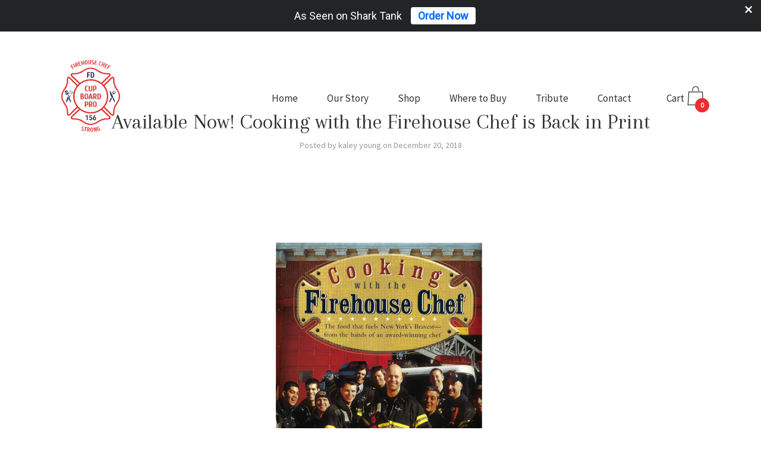

--- FILE ---
content_type: text/css
request_url: https://firehousechefky.com/cdn/shop/t/9/assets/theme.scss.css?v=76847304411689696601674755752
body_size: 19249
content:
[data-icon]:before{font-family:custom-icons!important;content:attr(data-icon);font-style:normal!important;font-weight:400!important;font-variant:normal!important;text-transform:none!important;speak:none;line-height:1;-webkit-font-smoothing:antialiased;-moz-osx-font-smoothing:grayscale}[class^=custom-icon-]:before,[class*=" custom-icon-"]:before{font-family:custom-icons!important;font-style:normal!important;font-weight:400!important;font-variant:normal!important;text-transform:none!important;speak:none;line-height:1;-webkit-font-smoothing:antialiased;-moz-osx-font-smoothing:grayscale}.custom-icon-down-arrow:before{content:"c"}.custom-icon-play-button:before{content:"l"}.custom-icon-triangle:before{content:"p"}.custom-icon-pinterest:before{content:"r"}.custom-icon-twitter:before{content:"s"}.custom-icon-google-plus:before{content:"u"}.custom-icon-comment:before{content:"v"}.custom-icon-tag:before{content:"y"}.custom-icon-facebook-2:before{content:"a"}.custom-icon-google-plus-2:before{content:"d"}.custom-icon-pinterest-2:before{content:"e"}.custom-icon-twitter-2:before{content:"f"}.custom-icon-facebook:before{content:"g"}.custom-icon-cart:before{content:"b"}.custom-icon-long-arrow:before{content:"m"}.custom-icon-stroke-circle:before{content:"j"}.custom-icon-filled-circle:before{content:"h"}.custom-icon-x:before{content:"i"}.custom-icon-hamburger:before{content:"k"}.fa-instagram:before{content:"\f16d";font-size:26px}@font-face{font-family:icons;src:url(/cdn/shop/t/9/assets/icons.eot?v=158399200609435563841539966503);src:url(/cdn/shop/t/9/assets/icons.eot?v=158399200609435563841539966503#iefix) format("embedded-opentype"),url(/cdn/shop/t/9/assets/icons.woff?v=169945158533379702731539966504) format("woff"),url(/cdn/shop/t/9/assets/icons.ttf?v=152698340250222789721539966503) format("truetype"),url(/cdn/shop/t/9/assets/icons.svg?v=1632698112070928441539966503#timber-icons) format("svg");font-weight:400;font-style:normal}@font-face{font-family:custom-icons;src:url(/cdn/shop/t/9/assets/custom-icons.eot?v=83822092265950147501539966501);src:url(/cdn/shop/t/9/assets/custom-icons.eot?%23iefix&v=83822092265950147501539966501) format("embedded-opentype"),url(/cdn/shop/t/9/assets/custom-icons.woff?v=2199633711643880951539966502) format("woff"),url(/cdn/shop/t/9/assets/custom-icons.ttf?v=131636916097940030231539966502) format("truetype"),url(/cdn/shop/t/9/assets/custom-icons.svg?v=20843888008460086221539966501) format("svg");font-weight:400;font-style:normal}.clearfix{*zoom: 1}.clearfix:after{content:"";display:table;clear:both}*,input,:before,:after{box-sizing:border-box}html,body{padding:0;margin:0}@media screen and (min-width: 991px){.body--show-padding{border:15px solid white}}input{background:none}article,aside,details,figcaption,figure,footer,header,hgroup,main,nav,section,summary{display:block}audio,canvas,progress,video{display:inline-block;vertical-align:baseline}input[type=number]::-webkit-inner-spin-button,input[type=number]::-webkit-outer-spin-button{height:auto}input[type=search]::-webkit-search-cancel-button,input[type=search]::-webkit-search-decoration{-webkit-appearance:none}.helper-note{z-index:500!important}.grid,.grid--rev,.grid--full,.grid-uniform{*zoom: 1}.grid:after,.grid--rev:after,.grid--full:after,.grid-uniform:after{content:"";display:table;clear:both}.grid__item.clear{clear:both}.grid,.grid--rev,.grid--full,.grid-uniform{list-style:none;padding:0;margin:0 0 0 -30px}.grid__item{box-sizing:border-box;float:left;min-height:1px;padding-left:30px;vertical-align:top;width:100%}.grid--rev{direction:rtl;text-align:left}.grid--rev>.grid__item{direction:ltr;text-align:left;float:right}.grid--full{margin-left:0}.grid--full>.grid__item{padding-left:0}.one-whole{width:100%}.one-half{width:50%}.one-third{width:33.333%}.two-thirds{width:66.666%}.one-quarter{width:25%}.two-quarters{width:50%}.three-quarters{width:75%}.one-fifth{width:20%}.two-fifths{width:40%}.three-fifths{width:60%}.four-fifths{width:80%}.one-sixth{width:16.666%}.two-sixths{width:33.333%}.three-sixths{width:50%}.four-sixths{width:66.666%}.five-sixths{width:83.333%}.one-eighth{width:12.5%}.two-eighths{width:25%}.three-eighths{width:37.5%}.four-eighths{width:50%}.five-eighths{width:62.5%}.six-eighths{width:75%}.seven-eighths{width:87.5%}.one-tenth{width:10%}.two-tenths{width:20%}.three-tenths{width:30%}.four-tenths{width:40%}.five-tenths{width:50%}.six-tenths{width:60%}.seven-tenths{width:70%}.eight-tenths{width:80%}.nine-tenths{width:90%}.one-twelfth{width:8.333%}.two-twelfths{width:16.666%}.three-twelfths{width:25%}.four-twelfths{width:33.333%}.five-twelfths{width:41.666%}.six-twelfths{width:50%}.seven-twelfths{width:58.333%}.eight-twelfths{width:66.666%}.nine-twelfths{width:75%}.ten-twelfths{width:83.333%}.eleven-twelfths{width:91.666%}.show{display:block!important}.hide{display:none!important}.text-left{text-align:left!important}.text-right{text-align:right!important}.text-center{text-align:center!important}.left{float:left!important}.right{float:right!important}@media only screen and (max-width: 480px){.small--one-whole{width:100%}.small--one-half{width:50%}.small--one-third{width:33.333%}.small--two-thirds{width:66.666%}.small--one-quarter{width:25%}.small--two-quarters{width:50%}.small--three-quarters{width:75%}.small--one-fifth{width:20%}.small--two-fifths{width:40%}.small--three-fifths{width:60%}.small--four-fifths{width:80%}.small--one-sixth{width:16.666%}.small--two-sixths{width:33.333%}.small--three-sixths{width:50%}.small--four-sixths{width:66.666%}.small--five-sixths{width:83.333%}.small--one-eighth{width:12.5%}.small--two-eighths{width:25%}.small--three-eighths{width:37.5%}.small--four-eighths{width:50%}.small--five-eighths{width:62.5%}.small--six-eighths{width:75%}.small--seven-eighths{width:87.5%}.small--one-tenth{width:10%}.small--two-tenths{width:20%}.small--three-tenths{width:30%}.small--four-tenths{width:40%}.small--five-tenths{width:50%}.small--six-tenths{width:60%}.small--seven-tenths{width:70%}.small--eight-tenths{width:80%}.small--nine-tenths{width:90%}.small--one-twelfth{width:8.333%}.small--two-twelfths{width:16.666%}.small--three-twelfths{width:25%}.small--four-twelfths{width:33.333%}.small--five-twelfths{width:41.666%}.small--six-twelfths{width:50%}.small--seven-twelfths{width:58.333%}.small--eight-twelfths{width:66.666%}.small--nine-twelfths{width:75%}.small--ten-twelfths{width:83.333%}.small--eleven-twelfths{width:91.666%}.small--show{display:block!important}.small--hide{display:none!important}.small--text-left{text-align:left!important}.small--text-right{text-align:right!important}.small--text-center{text-align:center!important}.small--left{float:left!important}.small--right{float:right!important}.grid-uniform .small--one-half:nth-child(odd),.grid-uniform .small--one-third:nth-child(3n+1),.grid-uniform .small--one-quarter:nth-child(4n+1),.grid-uniform .small--one-fifth:nth-child(5n+1),.grid-uniform .small--one-sixth:nth-child(6n+1),.grid-uniform .small--two-sixths:nth-child(3n+1),.grid-uniform .small--three-sixths:nth-child(odd),.grid-uniform .small--two-eighths:nth-child(4n+1),.grid-uniform .small--four-eighths:nth-child(odd),.grid-uniform .small--five-tenths:nth-child(odd),.grid-uniform .small--one-twelfth:nth-child(12n+1),.grid-uniform .small--two-twelfths:nth-child(6n+1),.grid-uniform .small--three-twelfths:nth-child(4n+1),.grid-uniform .small--four-twelfths:nth-child(3n+1),.grid-uniform .small--six-twelfths:nth-child(odd){clear:both}}@media only screen and (min-width: 481px) and (max-width: 768px){.medium--one-whole{width:100%}.medium--one-half{width:50%}.medium--one-third{width:33.333%}.medium--two-thirds{width:66.666%}.medium--one-quarter{width:25%}.medium--two-quarters{width:50%}.medium--three-quarters{width:75%}.medium--one-fifth{width:20%}.medium--two-fifths{width:40%}.medium--three-fifths{width:60%}.medium--four-fifths{width:80%}.medium--one-sixth{width:16.666%}.medium--two-sixths{width:33.333%}.medium--three-sixths{width:50%}.medium--four-sixths{width:66.666%}.medium--five-sixths{width:83.333%}.medium--one-eighth{width:12.5%}.medium--two-eighths{width:25%}.medium--three-eighths{width:37.5%}.medium--four-eighths{width:50%}.medium--five-eighths{width:62.5%}.medium--six-eighths{width:75%}.medium--seven-eighths{width:87.5%}.medium--one-tenth{width:10%}.medium--two-tenths{width:20%}.medium--three-tenths{width:30%}.medium--four-tenths{width:40%}.medium--five-tenths{width:50%}.medium--six-tenths{width:60%}.medium--seven-tenths{width:70%}.medium--eight-tenths{width:80%}.medium--nine-tenths{width:90%}.medium--one-twelfth{width:8.333%}.medium--two-twelfths{width:16.666%}.medium--three-twelfths{width:25%}.medium--four-twelfths{width:33.333%}.medium--five-twelfths{width:41.666%}.medium--six-twelfths{width:50%}.medium--seven-twelfths{width:58.333%}.medium--eight-twelfths{width:66.666%}.medium--nine-twelfths{width:75%}.medium--ten-twelfths{width:83.333%}.medium--eleven-twelfths{width:91.666%}.medium--show{display:block!important}.medium--hide{display:none!important}.medium--text-left{text-align:left!important}.medium--text-right{text-align:right!important}.medium--text-center{text-align:center!important}.medium--left{float:left!important}.medium--right{float:right!important}.grid-uniform .medium--one-half:nth-child(odd),.grid-uniform .medium--one-third:nth-child(3n+1),.grid-uniform .medium--one-quarter:nth-child(4n+1),.grid-uniform .medium--one-fifth:nth-child(5n+1),.grid-uniform .medium--one-sixth:nth-child(6n+1),.grid-uniform .medium--two-sixths:nth-child(3n+1),.grid-uniform .medium--three-sixths:nth-child(odd),.grid-uniform .medium--two-eighths:nth-child(4n+1),.grid-uniform .medium--four-eighths:nth-child(odd),.grid-uniform .medium--five-tenths:nth-child(odd),.grid-uniform .medium--one-twelfth:nth-child(12n+1),.grid-uniform .medium--two-twelfths:nth-child(6n+1),.grid-uniform .medium--three-twelfths:nth-child(4n+1),.grid-uniform .medium--four-twelfths:nth-child(3n+1),.grid-uniform .medium--six-twelfths:nth-child(odd){clear:both}}@media only screen and (max-width: 768px){.medium-down--one-whole{width:100%}.medium-down--one-half{width:50%}.medium-down--one-third{width:33.333%}.medium-down--two-thirds{width:66.666%}.medium-down--one-quarter{width:25%}.medium-down--two-quarters{width:50%}.medium-down--three-quarters{width:75%}.medium-down--one-fifth{width:20%}.medium-down--two-fifths{width:40%}.medium-down--three-fifths{width:60%}.medium-down--four-fifths{width:80%}.medium-down--one-sixth{width:16.666%}.medium-down--two-sixths{width:33.333%}.medium-down--three-sixths{width:50%}.medium-down--four-sixths{width:66.666%}.medium-down--five-sixths{width:83.333%}.medium-down--one-eighth{width:12.5%}.medium-down--two-eighths{width:25%}.medium-down--three-eighths{width:37.5%}.medium-down--four-eighths{width:50%}.medium-down--five-eighths{width:62.5%}.medium-down--six-eighths{width:75%}.medium-down--seven-eighths{width:87.5%}.medium-down--one-tenth{width:10%}.medium-down--two-tenths{width:20%}.medium-down--three-tenths{width:30%}.medium-down--four-tenths{width:40%}.medium-down--five-tenths{width:50%}.medium-down--six-tenths{width:60%}.medium-down--seven-tenths{width:70%}.medium-down--eight-tenths{width:80%}.medium-down--nine-tenths{width:90%}.medium-down--one-twelfth{width:8.333%}.medium-down--two-twelfths{width:16.666%}.medium-down--three-twelfths{width:25%}.medium-down--four-twelfths{width:33.333%}.medium-down--five-twelfths{width:41.666%}.medium-down--six-twelfths{width:50%}.medium-down--seven-twelfths{width:58.333%}.medium-down--eight-twelfths{width:66.666%}.medium-down--nine-twelfths{width:75%}.medium-down--ten-twelfths{width:83.333%}.medium-down--eleven-twelfths{width:91.666%}.medium-down--show{display:block!important}.medium-down--hide{display:none!important}.medium-down--text-left{text-align:left!important}.medium-down--text-right{text-align:right!important}.medium-down--text-center{text-align:center!important}.medium-down--left{float:left!important}.medium-down--right{float:right!important}.grid-uniform .medium-down--one-half:nth-child(odd),.grid-uniform .medium-down--one-third:nth-child(3n+1),.grid-uniform .medium-down--one-quarter:nth-child(4n+1),.grid-uniform .medium-down--one-fifth:nth-child(5n+1),.grid-uniform .medium-down--one-sixth:nth-child(6n+1),.grid-uniform .medium-down--two-sixths:nth-child(3n+1),.grid-uniform .medium-down--three-sixths:nth-child(odd),.grid-uniform .medium-down--two-eighths:nth-child(4n+1),.grid-uniform .medium-down--four-eighths:nth-child(odd),.grid-uniform .medium-down--five-tenths:nth-child(odd),.grid-uniform .medium-down--one-twelfth:nth-child(12n+1),.grid-uniform .medium-down--two-twelfths:nth-child(6n+1),.grid-uniform .medium-down--three-twelfths:nth-child(4n+1),.grid-uniform .medium-down--four-twelfths:nth-child(3n+1),.grid-uniform .medium-down--six-twelfths:nth-child(odd){clear:both}}@media only screen and (min-width: 769px){.large--one-whole{width:100%}.large--one-half{width:50%}.large--one-third{width:33.333%}.large--two-thirds{width:66.666%}.large--one-quarter{width:25%}.large--two-quarters{width:50%}.large--three-quarters{width:75%}.large--one-fifth{width:20%}.large--two-fifths{width:40%}.large--three-fifths{width:60%}.large--four-fifths{width:80%}.large--one-sixth{width:16.666%}.large--two-sixths{width:33.333%}.large--three-sixths{width:50%}.large--four-sixths{width:66.666%}.large--five-sixths{width:83.333%}.large--one-eighth{width:12.5%}.large--two-eighths{width:25%}.large--three-eighths{width:37.5%}.large--four-eighths{width:50%}.large--five-eighths{width:62.5%}.large--six-eighths{width:75%}.large--seven-eighths{width:87.5%}.large--one-tenth{width:10%}.large--two-tenths{width:20%}.large--three-tenths{width:30%}.large--four-tenths{width:40%}.large--five-tenths{width:50%}.large--six-tenths{width:60%}.large--seven-tenths{width:70%}.large--eight-tenths{width:80%}.large--nine-tenths{width:90%}.large--one-twelfth{width:8.333%}.large--two-twelfths{width:16.666%}.large--three-twelfths{width:25%}.large--four-twelfths{width:33.333%}.large--five-twelfths{width:41.666%}.large--six-twelfths{width:50%}.large--seven-twelfths{width:58.333%}.large--eight-twelfths{width:66.666%}.large--nine-twelfths{width:75%}.large--ten-twelfths{width:83.333%}.large--eleven-twelfths{width:91.666%}.large--show{display:block!important}.large--hide{display:none!important}.large--text-left{text-align:left!important}.large--text-right{text-align:right!important}.large--text-center{text-align:center!important}.large--left{float:left!important}.large--right{float:right!important}.grid-uniform .large--one-half:nth-child(odd),.grid-uniform .large--one-third:nth-child(3n+1),.grid-uniform .large--one-quarter:nth-child(4n+1),.grid-uniform .large--one-fifth:nth-child(5n+1),.grid-uniform .large--one-sixth:nth-child(6n+1),.grid-uniform .large--two-sixths:nth-child(3n+1),.grid-uniform .large--three-sixths:nth-child(odd),.grid-uniform .large--two-eighths:nth-child(4n+1),.grid-uniform .large--four-eighths:nth-child(odd),.grid-uniform .large--five-tenths:nth-child(odd),.grid-uniform .large--one-twelfth:nth-child(12n+1),.grid-uniform .large--two-twelfths:nth-child(6n+1),.grid-uniform .large--three-twelfths:nth-child(4n+1),.grid-uniform .large--four-twelfths:nth-child(3n+1),.grid-uniform .large--six-twelfths:nth-child(odd){clear:both}}[class*=push--]{position:relative}.push--one-whole{left:100%}.push--one-half{left:50%}.push--one-third{left:33.333%}.push--two-thirds{left:66.666%}.push--one-quarter{left:25%}.push--two-quarters{left:50%}.push--three-quarters{left:75%}.push--one-fifth{left:20%}.push--two-fifths{left:40%}.push--three-fifths{left:60%}.push--four-fifths{left:80%}.push--one-sixth{left:16.666%}.push--two-sixths{left:33.333%}.push--three-sixths{left:50%}.push--four-sixths{left:66.666%}.push--five-sixths{left:83.333%}.push--one-eighth{left:12.5%}.push--two-eighths{left:25%}.push--three-eighths{left:37.5%}.push--four-eighths{left:50%}.push--five-eighths{left:62.5%}.push--six-eighths{left:75%}.push--seven-eighths{left:87.5%}.push--one-tenth{left:10%}.push--two-tenths{left:20%}.push--three-tenths{left:30%}.push--four-tenths{left:40%}.push--five-tenths{left:50%}.push--six-tenths{left:60%}.push--seven-tenths{left:70%}.push--eight-tenths{left:80%}.push--nine-tenths{left:90%}.push--one-twelfth{left:8.333%}.push--two-twelfths{left:16.666%}.push--three-twelfths{left:25%}.push--four-twelfths{left:33.333%}.push--five-twelfths{left:41.666%}.push--six-twelfths{left:50%}.push--seven-twelfths{left:58.333%}.push--eight-twelfths{left:66.666%}.push--nine-twelfths{left:75%}.push--ten-twelfths{left:83.333%}.push--eleven-twelfths{left:91.666%}@media only screen and (min-width: 481px) and (max-width: 768px){.push--medium--one-whole{left:100%}.push--medium--one-half{left:50%}.push--medium--one-third{left:33.333%}.push--medium--two-thirds{left:66.666%}.push--medium--one-quarter{left:25%}.push--medium--two-quarters{left:50%}.push--medium--three-quarters{left:75%}.push--medium--one-fifth{left:20%}.push--medium--two-fifths{left:40%}.push--medium--three-fifths{left:60%}.push--medium--four-fifths{left:80%}.push--medium--one-sixth{left:16.666%}.push--medium--two-sixths{left:33.333%}.push--medium--three-sixths{left:50%}.push--medium--four-sixths{left:66.666%}.push--medium--five-sixths{left:83.333%}.push--medium--one-eighth{left:12.5%}.push--medium--two-eighths{left:25%}.push--medium--three-eighths{left:37.5%}.push--medium--four-eighths{left:50%}.push--medium--five-eighths{left:62.5%}.push--medium--six-eighths{left:75%}.push--medium--seven-eighths{left:87.5%}.push--medium--one-tenth{left:10%}.push--medium--two-tenths{left:20%}.push--medium--three-tenths{left:30%}.push--medium--four-tenths{left:40%}.push--medium--five-tenths{left:50%}.push--medium--six-tenths{left:60%}.push--medium--seven-tenths{left:70%}.push--medium--eight-tenths{left:80%}.push--medium--nine-tenths{left:90%}.push--medium--one-twelfth{left:8.333%}.push--medium--two-twelfths{left:16.666%}.push--medium--three-twelfths{left:25%}.push--medium--four-twelfths{left:33.333%}.push--medium--five-twelfths{left:41.666%}.push--medium--six-twelfths{left:50%}.push--medium--seven-twelfths{left:58.333%}.push--medium--eight-twelfths{left:66.666%}.push--medium--nine-twelfths{left:75%}.push--medium--ten-twelfths{left:83.333%}.push--medium--eleven-twelfths{left:91.666%}}@media only screen and (max-width: 768px){.push--medium-down--one-whole{left:100%}.push--medium-down--one-half{left:50%}.push--medium-down--one-third{left:33.333%}.push--medium-down--two-thirds{left:66.666%}.push--medium-down--one-quarter{left:25%}.push--medium-down--two-quarters{left:50%}.push--medium-down--three-quarters{left:75%}.push--medium-down--one-fifth{left:20%}.push--medium-down--two-fifths{left:40%}.push--medium-down--three-fifths{left:60%}.push--medium-down--four-fifths{left:80%}.push--medium-down--one-sixth{left:16.666%}.push--medium-down--two-sixths{left:33.333%}.push--medium-down--three-sixths{left:50%}.push--medium-down--four-sixths{left:66.666%}.push--medium-down--five-sixths{left:83.333%}.push--medium-down--one-eighth{left:12.5%}.push--medium-down--two-eighths{left:25%}.push--medium-down--three-eighths{left:37.5%}.push--medium-down--four-eighths{left:50%}.push--medium-down--five-eighths{left:62.5%}.push--medium-down--six-eighths{left:75%}.push--medium-down--seven-eighths{left:87.5%}.push--medium-down--one-tenth{left:10%}.push--medium-down--two-tenths{left:20%}.push--medium-down--three-tenths{left:30%}.push--medium-down--four-tenths{left:40%}.push--medium-down--five-tenths{left:50%}.push--medium-down--six-tenths{left:60%}.push--medium-down--seven-tenths{left:70%}.push--medium-down--eight-tenths{left:80%}.push--medium-down--nine-tenths{left:90%}.push--medium-down--one-twelfth{left:8.333%}.push--medium-down--two-twelfths{left:16.666%}.push--medium-down--three-twelfths{left:25%}.push--medium-down--four-twelfths{left:33.333%}.push--medium-down--five-twelfths{left:41.666%}.push--medium-down--six-twelfths{left:50%}.push--medium-down--seven-twelfths{left:58.333%}.push--medium-down--eight-twelfths{left:66.666%}.push--medium-down--nine-twelfths{left:75%}.push--medium-down--ten-twelfths{left:83.333%}.push--medium-down--eleven-twelfths{left:91.666%}}@media only screen and (min-width: 769px){.push--large--one-whole{left:100%}.push--large--one-half{left:50%}.push--large--one-third{left:33.333%}.push--large--two-thirds{left:66.666%}.push--large--one-quarter{left:25%}.push--large--two-quarters{left:50%}.push--large--three-quarters{left:75%}.push--large--one-fifth{left:20%}.push--large--two-fifths{left:40%}.push--large--three-fifths{left:60%}.push--large--four-fifths{left:80%}.push--large--one-sixth{left:16.666%}.push--large--two-sixths{left:33.333%}.push--large--three-sixths{left:50%}.push--large--four-sixths{left:66.666%}.push--large--five-sixths{left:83.333%}.push--large--one-eighth{left:12.5%}.push--large--two-eighths{left:25%}.push--large--three-eighths{left:37.5%}.push--large--four-eighths{left:50%}.push--large--five-eighths{left:62.5%}.push--large--six-eighths{left:75%}.push--large--seven-eighths{left:87.5%}.push--large--one-tenth{left:10%}.push--large--two-tenths{left:20%}.push--large--three-tenths{left:30%}.push--large--four-tenths{left:40%}.push--large--five-tenths{left:50%}.push--large--six-tenths{left:60%}.push--large--seven-tenths{left:70%}.push--large--eight-tenths{left:80%}.push--large--nine-tenths{left:90%}.push--large--one-twelfth{left:8.333%}.push--large--two-twelfths{left:16.666%}.push--large--three-twelfths{left:25%}.push--large--four-twelfths{left:33.333%}.push--large--five-twelfths{left:41.666%}.push--large--six-twelfths{left:50%}.push--large--seven-twelfths{left:58.333%}.push--large--eight-twelfths{left:66.666%}.push--large--nine-twelfths{left:75%}.push--large--ten-twelfths{left:83.333%}.push--large--eleven-twelfths{left:91.666%}}html,body{background-color:#fff}[tabindex="-1"]:focus{outline:none}.wrapper,.slider-text-block-outside{*zoom: 1;max-width:100%;margin:0 auto;padding:0 25px}.wrapper:after,.slider-text-block-outside:after{content:"";display:table;clear:both}@media screen and (min-width: 480px){.wrapper,.slider-text-block-outside{padding:0 50px}}.main-content{display:block;padding-top:50px;padding-bottom:100px}.template-collection .main-content,.template-list-collections .main-content{padding-top:0}.template-collection .main-content,.template-list-collections .main-content{padding-bottom:50px}.template-index .main-content{padding:0}.section{padding-top:50px;padding-bottom:50px}.is-transitioning{display:block!important;visibility:visible!important}.display-table{display:table;table-layout:fixed;width:100%}.display-table-cell{display:table-cell;vertical-align:middle;float:none}@media screen and (min-width: 769px){.large--display-table{display:table;table-layout:fixed;width:100%}.large--display-table-cell{display:table-cell;vertical-align:middle;float:none}}.visually-hidden,.supports-fontface .icon-fallback-text .fallback-text{position:absolute;overflow:hidden;clip:rect(0 0 0 0);height:1px;width:1px;margin:-1px;padding:0;border:0}.hide{display:none}.template-product .mfp-zoom-in-cur{cursor:-webkit-zoom-in;cursor:-moz-zoom-in;cursor:zoom-in}body,input,textarea,select{font-size:17px;line-height:1.6;font-family:Source Sans Pro;color:#666;font-weight:300;-webkit-font-smoothing:antialiased;-webkit-text-size-adjust:100%;border-radius:0}h1,.h1,h2,.h2,h3,.h3,h4,.h4,h5,.h5,h6,.h6{display:block;font-family:Arapey;margin:0 0 .5em;line-height:1.4}h1 a,.h1 a,h2 a,.h2 a,h3 a,.h3 a,h4 a,.h4 a,h5 a,.h5 a,h6 a,.h6 a{text-decoration:none;font-weight:inherit}h1,.h1,h2,.h2,h3,.h3,h4,.h4,h5,.h5,h6,.h6{font-weight:400}.block-body{position:absolute;height:100%;width:100%;background:#fff;z-index:1000}h1,.h1{font-size:36px;color:#333}h2,.h2{font-size:28px;color:#333}h3,.h3{font-size:22px;color:#333}h4,.h4{font-size:20px;color:#333}h5,.h5{font-size:16px;color:#333}h6,.h6{font-size:14px;color:#333}p img{margin:0}em{font-style:italic}b,strong{font-weight:700}small{font-size:14px}sup,sub{position:relative;font-size:60%;vertical-align:baseline}sup{top:-.5em}sub{bottom:-.5em}.light-gray{color:#999}blockquote{font-size:18px;line-height:23px;line-height:1.45;font-style:italic;margin:0 0 50px;padding:25px 50px}blockquote p{margin-bottom:0}blockquote p+cite{margin-top:25px}blockquote cite{display:block;font-size:13px}blockquote cite:before{content:"\2014  "}code,pre{background-color:#faf7f5;font-family:Consolas,monospace;font-size:17px;border:0 none;padding:0 2px;color:#51ab62}pre{overflow:auto;padding:25px;margin:0 0 50px}hr{clear:both;border-top:solid lightgrey;border-width:2px 0 0;margin:50px 0;height:0}hr.hr--small{margin:25px 0}hr.hr--clear{border-top-color:transparent}.main-heading{font-size:48px;margin-bottom:10px;color:#333}.main-subheading{color:#666;display:block;font-family:Source Sans Pro;font-size:20px;margin-top:-10px}.section-header{padding-top:50px;padding-bottom:50px;text-align:center}.notransition *{transition:none!important}.site-header{background:#0000 none repeat scroll 0 0;position:absolute;width:100%;z-index:800!important;-webkit-overflow-scrolling:touch}.template-list-collections .site-header,.template-collection .site-header{background:#fff none repeat scroll 0 0}.site-header .grid--table{padding:10px 0}.no-js .site-header{position:relative!important}@media screen and (min-width: 991px){.body--show-padding .site-header .grid--table{padding-top:30px}}.section-header div{padding:0 6px}@media screen and (min-width: 769px){.section-header{display:table;width:100%}.section-header__title{margin-bottom:20px}.section-header__left{display:table-cell;margin-bottom:0}.section-header__left h1,.section-header__left .h1,.section-header__left h2,.section-header__left .h2,.section-header__left h3,.section-header__left .h3,.section-header__left h4,.section-header__left .h4{margin-bottom:0}.section-header__right{display:table-cell;vertical-align:middle;text-align:right;width:335px}}@media screen and (min-width: 769px) and (max-width: 768px){.section-header__right{margin-bottom:50px}}.section-header__right .form-horizontal,.section-header__right .collection-view{display:inline-block;vertical-align:middle}@media screen and (min-width: 481px){.section-header__right label+select,.section-header__right .collection-view{margin-left:25px}}.rte{margin-bottom:25px;font-size:14px;line-height:28px}.rte a{text-decoration:underline}.rte h1,.rte .h1,.rte h2,.rte .h2,.rte h3,.rte .h3,.rte h4,.rte .h4,.rte h5,.rte .h5,.rte h6,.rte .h6{margin-top:2em}.rte h1:first-child,.rte .h1:first-child,.rte h2:first-child,.rte .h2:first-child,.rte h3:first-child,.rte .h3:first-child,.rte h4:first-child,.rte .h4:first-child,.rte h5:first-child,.rte .h5:first-child,.rte h6:first-child,.rte .h6:first-child{margin-top:0}.rte h1 a,.rte .h1 a,.rte h2 a,.rte .h2 a,.rte h3 a,.rte .h3 a,.rte h4 a,.rte .h4 a,.rte h5 a,.rte .h5 a,.rte h6 a,.rte .h6 a{text-decoration:none}.rte li{margin-bottom:.4em}.rte--header{margin-bottom:0}a,.text-link{color:#666;text-decoration:none;background:transparent}h1 a,.h1 a,h2 a,.h2 a,h3 a,.h3 a,h4 a,.h4 a,h5 a,.h5 a,h6 a,.h6 a{color:#333!important}a:hover,a:focus{color:#333}button{overflow:visible}button[disabled],html input[disabled]{cursor:default}.btn,.btn--secondary,.rte .btn--secondary,.rte .btn{background:#000;color:#fff;font-size:14px;padding:15px 25px;text-transform:uppercase;display:inline-block;letter-spacing:2px;border:2px solid black;font-family:Roboto;transition:all .2s ease;line-height:1.5}.btn:hover,.btn--secondary:hover,.btn:active,.btn--secondary:active,.btn:focus,.btn--secondary:focus,.rte .btn:hover,.rte .btn--secondary:hover,.rte .btn:active,.rte .btn--secondary:active,.rte .btn:focus,.rte .btn--secondary:focus{background:#000;border:2px solid black;color:#e6e6e6}.no-buttons .btn,.no-buttons .btn--secondary{display:none}button.btn,button.btn--secondary,.rte button.btn--secondary{display:block;margin-left:auto;margin-right:auto}.btn--small{padding:7px 10px;font-size:14px;background:#000;color:#fff;text-transform:uppercase;display:inline-block;letter-spacing:2px;border:2px solid black;font-family:Roboto;transition:all .2s ease;line-height:1.5}.btn--small:hover,.btn--small:active,.btn--small:focus{background:#000;border:2px solid black;color:#e6e6e6}.btn--full{width:100%}.text-link{display:inline;border:0 none;background:none;padding:0;margin:0}ul,ol{margin:0 0 25px 20px;padding:0}ol{list-style:decimal}ul ul,ul ol,ol ol,ol ul{margin:4px 0 5px 20px}li{margin-bottom:.25em}ul.square{list-style:square outside}ul.disc{list-style:disc outside}ol.alpha{list-style:lower-alpha outside}.no-bullets{list-style:none outside;margin-left:0}.inline-list{margin-left:0}.inline-list li{display:inline-block;margin-bottom:0}table{width:100%;border-collapse:collapse;border-spacing:0}table.full{width:100%;margin-bottom:1em}.table-wrap{max-width:100%;overflow:auto;-webkit-overflow-scrolling:touch}th,td{text-align:left;padding:20px;font-weight:inherit!important}@media screen and (min-width: 0px) and (max-width: 991px){.table--responsive .cart__row{padding-top:0}.table--responsive th{padding:10px 10px 0}.table--responsive .cart__row:first-child{border:none}.table--responsive h2,.table--responsive .h2,.table--responsive h3,.table--responsive .h3{text-align:center}.table--responsive .cart__row:first-child{margin-top:0}.table--responsive .cart__subtotal{margin-left:0!important}.table--responsive thead{display:none}.table--responsive tr{display:block}.table--responsive tr,.table--responsive td{float:left;clear:both;width:100%}.table--responsive th,.table--responsive td{display:block;text-align:right;padding:15px}.table--responsive td:before{content:attr(data-label);float:left;font-size:12px;position:absolute;left:0}.table--responsive .product-name-label{color:transparent}.table--responsive.cart-table img{margin:0 auto}}@media screen and (max-width: 480px){.table--small-hide{display:none!important}.table__section+.table__section{position:relative;margin-top:10px;padding-top:15px}.table__section+.table__section:after{content:"";display:block;position:absolute;top:0;left:15px;right:15px}}.media,.media-flex{overflow:hidden;_overflow:visible;zoom:1}.media-img{float:left;margin-right:50px}.media-img-right{float:right;margin-left:50px}.media-img img,.media-img-right img{display:block}img{border:0 none}svg:not(:root){overflow:hidden}img,iframe{max-width:100%}form{margin-bottom:0}.form-vertical{margin-bottom:25px}input,textarea,button,select{padding:0;margin:0;-webkit-user-select:text;-moz-user-select:text;-ms-user-select:text;user-select:text}button{background:none;border:none;cursor:pointer}button,input,textarea{-webkit-appearance:none;-moz-appearance:none}button{background:none;border:none;display:inline-block;cursor:pointer}fieldset{padding:25px}legend{border:0;padding:0}button,input[type=submit]{cursor:pointer}input,textarea,select{border:2px solid lightgrey;max-width:100%;padding:8px 10px;border-radius:0}input[disabled],input.disabled,textarea[disabled],textarea.disabled,select[disabled],select.disabled{cursor:default;background-color:#f6f6f6;border-color:#c3c3c3}input.input-full,textarea.input-full,select.input-full{width:100%}.product-form input,.product-form textarea,.product-form select,#collection-sorting input,#collection-sorting textarea,#collection-sorting select{border:1px solid lightgrey}textarea{background:none}.ajaxcart__row textarea{min-height:90px;background-color:#fff}.drawer textarea{background-color:#fff}.search-input{border-top:none;border-left:none;border-right:none;border-bottom:1px solid #999999;width:100%;font-size:29px}.search-input:focus{border-top:none;border-left:none;border-right:none;border-bottom:2px solid #999999}.search-input::-webkit-input-placeholder{font-size:24px}.search-input:-moz-placeholder{font-size:24px}.search-input::-moz-placeholder{font-size:24px}.search-input:-ms-input-placeholder{font-size:24px}.desktop-search{font-size:24px;color:#d3d3d3}.additional-checkout-buttons button{margin-left:0!important;margin-right:10px!important;margin-bottom:10px}input[type=checkbox],input[type=radio]{display:inline;margin:0 8px 0 0;padding:0;width:auto}input[type=checkbox]{-webkit-appearance:checkbox;-moz-appearance:checkbox}input[type=radio]{-webkit-appearance:radio;-moz-appearance:radio}input[type=image]{padding-left:0;padding-right:0}select{-webkit-appearance:none;-moz-appearance:none;appearance:none;background-position:right center;background-repeat:no-repeat;background-position:right 10px center;background-color:transparent;background-size:12px;padding-right:28px;text-indent:.01px;text-overflow:"";cursor:pointer}.ie9 select,.lt-ie9 select{padding-right:10px;background-image:none}optgroup{font-weight:700}option{color:#000;background-color:#fff}select::-ms-expand{display:none}.hidden-label{position:absolute;height:0;width:0;margin-bottom:0;overflow:hidden;clip:rect(1px,1px,1px,1px)}.ie9 .hidden-label,.lt-ie9 .hidden-label{position:static;height:auto;width:auto;margin-bottom:2px;overflow:visible;clip:initial}.form-vertical input,.form-vertical select,.form-vertical textarea{display:block;margin-bottom:10px}.form-vertical input[type=radio],.form-vertical input[type=checkbox]{display:inline-block}input.error,select.error,textarea.error{border-color:#d02e2e;background-color:#fff6f6;color:#d02e2e}label.error{color:#d02e2e}.input-group{position:relative;display:table;border-collapse:separate}.input-group .input-group-field:first-child,.input-group .input-group-btn:first-child,.input-group .input-group-btn:first-child>.btn,.input-group .input-group-btn:first-child>.btn--secondary,.input-group input[type=hidden]:first-child+.input-group-field,.input-group input[type=hidden]:first-child+.input-group-btn>.btn,.input-group input[type=hidden]:first-child+.input-group-btn>.btn--secondary{border-radius:0}.input-group .input-group-field:last-child,.input-group .input-group-btn:last-child>.btn,.input-group .input-group-btn:last-child>.btn--secondary{border-radius:0}.input-group input::-moz-focus-inner{border:0;padding:0;margin-top:-1px;margin-bottom:-1px}.input-group-field,.input-group-btn{display:table-cell;vertical-align:middle;margin:0}.input-group .btn,.input-group .btn--secondary,.input-group .input-group-field{height:37px}.input-group .input-group-field{width:100%}.input-group-btn{position:relative;white-space:nowrap;width:1%;padding:0}input:-webkit-autofill{-webkit-box-shadow:0 0 0 1000px white inset}input{-webkit-appearance:none;border-radius:0}.icon-fallback-text .icon{display:none}.supports-fontface .icon-fallback-text .icon{display:inline-block}.icon:before{display:none}.supports-fontface .icon:before{display:inline;font-family:icons;text-decoration:none;speak:none;font-style:normal;font-weight:400;font-variant:normal;text-transform:none;line-height:1;-webkit-font-smoothing:antialiased;-moz-osx-font-smoothing:grayscale}.icon-amazon_payments:before{content:"\e800"}.icon-american_express:before{content:"A"}.icon-arrow-down:before{content:"\e607"}.icon-bitcoin:before{content:"B"}.icon-cart:before{content:"\e600"}.icon-cirrus:before{content:"C"}.icon-dankort:before{content:"d"}.icon-diners_club:before{content:"c"}.icon-discover:before{content:"D"}.icon-facebook:before{content:"f"}.icon-fancy:before{content:"F"}.icon-google:before{content:"g"}.icon-google_wallet:before{content:"G"}.icon-grid-view:before{content:"\e603"}.icon-instagram:before{content:"\e901"}.icon-interac:before{content:"I"}.icon-jcb:before{content:"J"}.icon-list-view:before{content:"\e604"}.icon-maestro:before{content:"m"}.icon-master:before{content:"M"}.icon-minus:before{content:"\e602"}.icon-paypal:before{content:"P"}.icon-pinterest:before{content:"p"}.icon-plus:before{content:"\e605"}.icon-rss:before{content:"r"}.icon-search:before{content:"s"}.icon-stripe:before{content:"S"}.icon-tumblr:before{content:"t"}.icon-twitter:before{content:"T"}.icon-vimeo:before{content:"v"}.icon-visa:before{content:"V"}.icon-x:before{content:"\e606"}.icon-youtube:before{content:"y"}.payment-icons{-webkit-user-select:none;-moz-user-select:none;-ms-user-select:none;user-select:none;cursor:default}.payment-icons li{margin:0 12.5px 12.5px;cursor:default}.payment-icons .icon{font-size:30px;line-height:30px}.payment-icons .fallback-text{text-transform:capitalize}.social-icons li{margin:0 25px 25px;vertical-align:middle}@media screen and (min-width: 481px){.social-icons li{margin-left:0}}.social-icons li .icon{font-size:30px;line-height:26px}.pagination{margin-bottom:1em;text-align:center}.pagination>span{display:inline-block;line-height:1}.pagination a{display:block}.pagination a,.pagination .page.current{padding:8px}.site-header{opacity:1;position:absolute;background-color:#0000;z-index:800}.site-header .grid--table{display:inline-table;table-layout:fixed;width:100%}.site-header .grid--table>.grid__item{float:none;display:table-cell;vertical-align:middle}.site-header .grid--table>.grid__item .site-header__logo-link{display:inline-block;vertical-align:middle;line-height:1}.scrolled{transition:background-color .2s ease}.header-offset{background-color:transparent}.full-header header.site-header{background:transparent}.site-header__logo{text-align:left;margin:0 auto;max-width:100%}@media screen and (min-width: 769px){.site-header__logo{text-align:left}}.site-header__logo a,.site-header__logo a:hover,.site-header__logo a:focus{text-decoration:none}.site-header__logo a,.site-header__logo img{display:inline-block;font-size:25px;color:#333;font-family:Arapey;font-weight:400;text-transform:capitalize}.site-header__logo img{margin:0 auto;max-height:200px}.site-header__logo-link{margin:0 auto;padding-right:10px}.no-js body{display:block!important}.site-header__cart-toggle{display:inline-block;position:relative;font-family:Source Sans Pro;color:#333!important;font-size:17px}.site-header__search{display:inline-block;max-width:400px;margin-top:25px;width:100%}.search-bar{max-width:100%}@media screen and (max-width: 768px){.search-bar{margin-left:auto;margin-right:auto}}.site-header.fixed{position:relative!important}#shopify-section-header{z-index:999}.nav-bar{background-color:#666}.site-nav,.site-nav--mobile{font-size:19px;cursor:default;margin:0 0 0 -25px;list-style:none}.site-nav__item{position:relative;display:inline-block;margin:0;padding-right:20px}.site-nav__item li{display:block}.site-nav__item .custom-icon-hamburger,.site-nav__item .custom-icon-down-arrow{color:#333!important}.custom-icon-cart{display:inline-block;font-size:32px;color:#333!important;vertical-align:middle}#CartCount{bottom:3px;position:absolute;right:-7px;display:block;text-align:center;font-style:normal;color:#fff;font-weight:700;text-transform:none;background:#e82e2e;border-radius:50%;width:24px;height:24px;font-size:12px;line-height:24px;display:inline-block;vertical-align:top}.inline-parenthesis{display:inline-block}.drawer-nav__toggle,.sub-drawer-nav__toggle{padding:10px}.drawer-nav__toggle .custom-icon-down-arrow,.sub-drawer-nav__toggle .custom-icon-down-arrow{color:#666}.drawer-nav__toggle .custom-icon-down-arrow:before,.sub-drawer-nav__toggle .custom-icon-down-arrow:before{vertical-align:bottom}.sub-drawer-nav__toggle{position:absolute;top:3px;right:10px;transform:rotate(-90deg)}.text-right .site-nav--mobile{margin:0 -25px 0 0}.site-nav__link:active{text-decoration:underline}.site-nav__link{font-size:17px;display:inline-block;text-decoration:none;padding:15px 25px 15px 0;white-space:nowrap;color:#333;font-family:Source Sans Pro}.site-nav--mobile .site-nav__link{display:inline-block}.site-nav__link:hover,.site-nav__link:active,.site-nav__link:focus{color:#1a1a1a}.custom-icon-hamburger{font-size:22px;margin-bottom:-8px;float:right;color:#333}@media screen and (min-width: 991px){.custom-icon-hamburger{color:#666}}.site-header__logo a{display:inline-block;color:#333!important}.site-header h1,.site-header .h1,.site-header__logo{line-height:100%}.header-offset{display:none}.site-nav__dropdown{display:none;background:#fff;position:absolute;left:0;margin:0;z-index:5;border-radius:3px}.supports-no-touch .site-nav--has-dropdown:hover .site-nav__dropdown,.site-nav--has-dropdown.nav-hover .site-nav__dropdown,.nav-focus+.site-nav__dropdown{display:block}.site-nav__dropdown a{color:#666}.site-nav__dropdown a:hover,.site-nav__dropdown a:active,.site-nav__dropdown a:focus{color:#4d4d4d}.site-nav__dropdown li{position:relative;border-bottom:1px solid white}.site-nav__dropdown li:last-of-type{border-bottom:none}.cssmenu ul ul li:last-child{border-bottom:none}.site-nav__dropdown a{padding:8px 15px}.site-nav__dropdown{border:1px solid lightgrey;text-align:left}.site-nav--compress .site-nav__expanded-item,.site-nav--compress__menu{display:none}.site-nav--compress .site-nav--compress__menu{display:inline-block}.site-header__cart-toggle{margin:0 0 0 10px}.drawer-nav__has-sublist{display:inline-block;margin-right:-20px}button:focus{outline:0}.has-sub-links:hover+.sub-sub-links{display:block}.sub-sub-links:hover{display:block}.has-sub-links{margin-bottom:0}.has-sub-links a{padding-right:50px}.sub-sub-links{display:none;width:100%;position:absolute;top:-5px;left:100%;background:#fff;border:1px solid lightgrey;border-radius:0 3px 3px 0/0px 3px 3px 0px;border-left:none}.sub-sub-links .site-nav__link{display:block!important;width:100%!important;border-left:2px solid;border-left-color:#b3b3b3!important;padding-right:25px!important;padding-left:25px!important}.sub-sub-links .site-nav__link:first-of-type{border-left:none}.sub-sub-links:first-of-type{top:-1px}.dropdowns--wrapper{position:relative}.has-sub-links .site-nav__link:hover+.sub-drawer-nav__toggle{right:2px;transition:all .2s ease}.nav-search{position:relative;padding:10px 0}@media screen and (max-width: 768px){.nav-search{padding:0 0 25px;margin:0 auto;text-align:center}}.mobile-nav{margin:-25px -25px 0}.mobile-nav__search{padding:25px}.mobile-nav__search .search-bar{margin-bottom:0}.mobile-nav__item{position:relative;display:block}.mobile-nav>.mobile-nav__item{background-color:#fff}.mobile-nav>.mobile-nav__item:last-child:after{display:none}.mobile-nav__item a{display:block}.mobile-nav__item a,.mobile-nav__toggle button{color:#333;text-decoration:none}.mobile-nav__item a:active,.mobile-nav__item a:focus,.mobile-nav__toggle button:active,.mobile-nav__toggle button:focus{background-color:#fcfcfc}.mobile-nav__item--active{font-weight:inherit}.mobile-nav__has-sublist{display:table;width:100%}.mobile-nav__has-sublist .mobile-nav__link{display:table-cell;vertical-align:middle;width:100%}.mobile-nav__has-sublist .mobile-nav__link h5,.mobile-nav__has-sublist .mobile-nav__link .h5{margin-bottom:0}.mobile-nav__link h3,.mobile-nav__link .h3{line-height:1;margin-top:10px}.mobile-nav__link{padding-top:10px;padding-bottom:10px;padding-left:20px}.mobile-nav__toggle{display:table-cell;vertical-align:middle;width:1%;padding-right:50px;color:#333;margin-bottom:0}.mobile-nav--expanded .mobile-nav__toggle-open,.mobile-nav__toggle-close{display:none}.mobile-nav--expanded .mobile-nav__toggle-close{display:block}.mobile-nav__sublist{display:none;overflow:hidden;transition:all .3s cubic-bezier(.57,.06,.05,.95);margin:0 0 0 20px;-webkit-backface-visibility:hidden;backface-visibility:hidden}.mobile-nav--expanded+.mobile-nav__sublist{visibility:visible;max-height:700px;transition:all .7s cubic-bezier(.57,.06,.05,.95)}.mobile-nav__sublist .mobile-nav__item:after{top:0;bottom:auto}.mobile-nav__sublist .mobile-nav__link{font-weight:400}.mobile-nav__sublist :last-child{padding-bottom:0}.mobile-nav__subsublist{display:none;margin-top:-10px}.mobile-nav__subsublist li{float:left;width:100%;padding-left:25px}.has-sublist a h5,.has-sublist a .h5{float:left!important}.show-dropdown{visibility:visible;max-height:inherit}.js-drawer-close .custom-icon-x{color:#333}.js-drawer-open{height:100%}.drawer{will-change:transform;display:none;position:fixed;overflow-y:auto;overflow-x:hidden;top:0;bottom:0;padding:0 25px 25px;max-width:95%;z-index:10;color:#333;background-color:#fff;transition:all .4s cubic-bezier(.46,.01,.32,1)}.drawer a,.drawer h3,.drawer .h3{color:#333}.drawer a:hover,.drawer a:focus,.drawer a:active,.drawer h3:hover,.drawer .h3:hover,.drawer h3:focus,.drawer .h3:focus,.drawer h3:active,.drawer .h3:active{transition:all .2s ease;color:#000}.drawer input{border:none}.drawer textarea{border-color:#d3d3d3}.drawer--left{width:300px;right:-300px;border-right:1px solid #f2f2f2;border-left:2px solid #e82e2e}.js-drawer-open-left .drawer--left{display:block;-moz-transform:translateX(-300px);-o-transform:translateX(-300px);-ms-transform:translateX(-300px);-webkit-transform:translateX(-300px);transform:translate(-300px)}.lt-ie9 .js-drawer-open-left .drawer--left{left:0}.drawer--right{width:300px;right:-300px;border-left:2px solid #e82e2e}.js-drawer-open-right .drawer--right{display:block;-moz-transform:translateX(-300px);-o-transform:translateX(-300px);-ms-transform:translateX(-300px);-webkit-transform:translateX(-300px);transform:translate(-300px)}.lt-ie9 .js-drawer-open-right .drawer--right{right:0}#PageContainer{overflow:hidden;background:inherit}.full-header #PageContainer{margin-top:-90px}.is-moved-by-drawer{will-change:transform;transition:all .4s cubic-bezier(.46,.01,.32,1);will-change:initial}.js-drawer-open-left .is-moved-by-drawer,.js-drawer-open-right .is-moved-by-drawer{-moz-transform:translateX(-300px);-o-transform:translateX(-300px);-ms-transform:translateX(-300px);-webkit-transform:translateX(-300px);transform:translate(-300px)}.drawer__header{display:table;height:70px;width:100%}.drawer__title,.drawer__close{display:table-cell;vertical-align:middle}.drawer__title{width:100%}.drawer__close{width:1%;text-align:center;font-size:1.05882em}.drawer__close button{position:relative;right:-20px;height:100%;padding:0 20px;color:inherit}.drawer__close button:active .custom-icon-x,.drawer__close button:focus .custom-icon-x{color:#666!important}.drawer__close button .custom-icon-x{font-size:20px;vertical-align:bottom}.cart-drawer-spacer-line{border-bottom:2px solid #e82e2e;clear:both;display:block;width:100%;margin-bottom:25px}.drawer-button{margin-top:20px}#NavDrawer button{float:right;z-index:1000}.grid__image{position:relative;display:block;margin:0 auto 25px}.grid__image img{display:block;margin:0 auto}.grid__image:hover{cursor:pointer}.grid__image .lazyload{display:none}.supports-js .grid__image .lazyload{display:block}.filter--active{font-weight:700}.breadcrumb{margin-bottom:50px}.breadcrumb a,.breadcrumb span{display:inline-block;padding:0 7px 0 0;margin-right:7px}.breadcrumb a:first-child,.breadcrumb span:first-child{padding-left:0}.note,.errors{border-radius:0;padding:6px 12px;margin-bottom:25px;border:1px solid transparent;font-size:14px;text-align:center}.note ul,.note ol,.errors ul,.errors ol{margin-top:0;margin-bottom:0;list-style:none outside}.note li:last-child,.errors li:last-child{margin-bottom:0}.note p,.errors p{margin-bottom:0}.errors{background-color:#fff}.errors ul{list-style:none outside;margin-left:20px}.form-success{color:#56ad6a;border-color:#56ad6a}.form-success a{color:#56ad6a;text-decoration:underline}.form-success a:hover{text-decoration:none}.form-error,.errors{color:#d02e2e;border-color:#d02e2e}.form-error a,.errors a{color:#d02e2e;text-decoration:underline}.form-error a:hover,.errors a:hover{text-decoration:none}.ajaxcart__inner{margin-bottom:50px}.ajaxcart__row>.grid,.ajaxcart__row>.grid--rev,.ajaxcart__row>.grid--full{margin-left:-25px}.ajaxcart__row>.grid>.grid__item,.ajaxcart__row>.grid--rev>.grid__item,.ajaxcart__row>.grid--full>.grid__item{padding-left:25px}.ajaxcart__product{position:relative;max-height:500px}.ajaxcart__product.is-removed{max-height:0;overflow:hidden;visibility:hidden;transition:all .45s cubic-bezier(.57,.06,.05,.95);-webkit-backface-visibility:hidden;backface-visibility:hidden}.ajaxcart__row{padding-bottom:25px;margin-bottom:25px}.ajaxcart__row p{margin-bottom:0}.ajaxcart__product-image{display:block;overflow:hidden;margin-bottom:15px;margin-top:20px}.ajaxcart__product-image img{display:block;margin:0 auto;max-width:100%}.ajaxcart__product-name{display:block;color:#333!important;font-size:16px}.ajaxcart__product-name:hover,.ajaxcart__product-name:focus,.ajaxcart__product-name:active{color:#333!important}.ajaxcart__product-meta{color:#999}.ajaxcart_product-price{display:block}#CartContainer{color:#666}#CartDrawer .custom-icon-x{color:#333!important}.js-qty,.ajaxcart__qty{position:relative;margin-bottom:1em;max-width:100px;min-width:75px;overflow:visible}.js-qty input,.ajaxcart__qty input{display:block;background:none;text-align:center;width:100%;padding:5px 25px;margin:0;color:#666}.js-qty__adjust,.ajaxcart__qty-adjust{cursor:pointer;position:absolute;display:block;top:0;bottom:0;border:0 none;padding:0 8px;background:none;text-align:center;overflow:hidden;color:#666;-webkit-user-select:none;-moz-user-select:none;-ms-user-select:none;user-select:none}.js-qty__adjust--plus,.ajaxcart__qty--plus{right:0}.js-qty__adjust--minus,.ajaxcart__qty--minus{left:0}.ajaxcart__qty{margin:0}.is-loading .ajaxcart__qty{opacity:.5;transition:none}.ajaxcart__qty-num{color:colorTextBody!important}.site-nav,.site-nav--mobile{display:inline-block}#CartContainer .price{margin-bottom:0}#CartDrawer{z-index:900}.secondary-call-to-action{font-size:17px;letter-spacing:2px;position:relative;text-transform:uppercase;color:#333;font-family:Roboto}.secondary-call-to-action:hover,.secondary-call-to-action:focus,.secondary-call-to-action:active{transition:all .2s ease;color:#1a1a1a}.btn.call-to-action.hero-btn,.call-to-action.hero-btn.btn--secondary{border:2px solid;-webkit-transition:all .3s;-moz-transition:all .3s;-ms-transition:all .3s;transition:all .3s}.centered-content{text-align:center;margin-left:auto;margin-right:auto;display:block}.filter{position:absolute;background-color:#0006;width:100%;height:100%;top:0;z-index:1;display:none}.call-to-action-offset{margin-right:15px}.call-to-action-circle{position:relative;font-size:30px;vertical-align:middle;bottom:-3px}.call-to-action-triangle{font-size:17px;position:absolute;top:50%;left:50%;width:10px;height:15px;margin:-11px auto auto -12px}.slide-block{position:relative;z-index:0;text-align:center;width:auto}.video-wrapper{position:relative}.text-dark{color:#000!important}.text-light{color:#fff!important}.one-hundred-height-hero{height:100vh!important}.seventy-five-height-hero{height:75vh!important}.sixty-six-height-hero{height:66vh!important}.ie .one-hundred-height-hero{height:700px!important}.ie .seventy-five-height-hero{height:600px!important}.ie .sixty-six-height-hero{height:500px!important}.seven-fifty-height-hero{height:750px!important}.sixty-fifty-height-hero{height:650px!important}.five-fifty-height-hero{height:550px!important}.four-fifty-height-hero{height:450px!important}.three-fifty-height-hero{height:350px!important}.bg-pos-left-top{background-position:left top!important}.bg-pos-left-center{background-position:left center!important}.bg-pos-left-bottom{background-position:left bottom!important}.bg-pos-right-top{background-position:right top!important}.bg-pos-right-center{background-position:right center!important}.bg-pos-right-bottom{background-position:right bottom!important}.bg-pos-center-top{background-position:center top!important}.bg-pos-center-center{background-position:center center!important}.bg-pos-center-bottom{background-position:center bottom!important}.slider-text-block{position:absolute;z-index:1;width:75%;top:50%;left:50%;transform:translate(-50%,-50%)}.no-js .slider-text-block{opacity:1}.slides{position:relative;width:100%;background-size:cover!important;background-repeat:no-repeat!important}.placeholder-bg{background-size:contain!important;background-position:center center!important}.video.placeholder-bg,.slides.placeholder-bg{background-size:cover!important;border:none!important;background-color:transparent!important}.slides.placeholder-bg{opacity:.3}.featured-image-section.placeholder-bg{border:none;background-color:#f2f2f2!important}.no-js .featured-image-section.lazyload{display:none}.slide-block .owl-prev{position:absolute;top:50%;left:0;transform:translateY(-50%)}.slide-block .owl-next{position:absolute;top:50%;right:0;transform:translateY(-50%)}.slide-block .owl-theme .owl-controls{margin-top:0}.slide-block .owl-controls .owl-buttons div{background:none}.slider-text-block-outside{padding-bottom:50px;padding-top:50px}.slider-image{width:100%!important}@media screen and (max-width: 767px){.slider-text-block-outside{padding-bottom:25px;padding-top:25px}.slider-text-block{padding-left:50px;padding-right:50px;width:100%}.featured-image-section-inner{width:100%;padding:50px!important}.slide-block{padding-left:0;padding-right:0}.slider-text-block{left:0!important;transform:translateY(-50%)}}.custom-left-arrow,.custom-right-arrow{display:inline-block;color:#fff}.custom-left-arrow{transform:rotate(90deg)!important}.custom-right-arrow{transform:rotate(-90deg)!important}.slider-text-block,.slide-text-block-outside{z-index:100}.overlay{position:absolute;width:100%;height:100%;z-index:5}.overlay-0{opacity:0}.overlay-5{opacity:.05}.overlay-10{opacity:.1}.overlay-15{opacity:.15}.overlay-20{opacity:.2}.overlay-25{opacity:.25}.overlay-30{opacity:.3}.overlay-35{opacity:.35}.overlay-40{opacity:.4}.overlay-45{opacity:.45}.overlay-50{opacity:.5}.overlay-55{opacity:.55}.overlay-60{opacity:.6}.overlay-65{opacity:.65}.overlay-70{opacity:.7}.overlay-75{opacity:.75}.overlay-80{opacity:.8}.overlay-85{opacity:.85}.overlay-90{opacity:.9}.overlay-95{opacity:.95}.overlay-100{opacity:1}.slide-block .custom-icon-down-arrow:before{font-size:26px}.slider-margins{border:15px solid white}/*! Flickity v2.0.10
http://flickity.metafizzy.co
---------------------------------------------- */.flickity-enabled{position:relative}.flickity-enabled:focus{outline:none}.flickity-viewport{overflow:hidden;position:relative;height:100%}.flickity-slider{position:absolute;width:100%;height:100%}.flickity-enabled.is-draggable{-webkit-tap-highlight-color:transparent;tap-highlight-color:transparent;-webkit-user-select:none;-moz-user-select:none;-ms-user-select:none;user-select:none}.flickity-enabled.is-draggable .flickity-viewport{cursor:move;cursor:-webkit-grab;cursor:grab}.flickity-enabled.is-draggable .flickity-viewport.is-pointer-down{cursor:-webkit-grabbing;cursor:grabbing}.flickity-prev-next-button{position:absolute;top:50%;width:44px;height:44px;border:none;border-radius:50%;cursor:pointer;-webkit-transform:translateY(-50%);transform:translateY(-50%)}.flickity-prev-next-button:focus{outline:none;box-shadow:0 0 0 5px #09f}.flickity-prev-next-button:active{opacity:.6}.flickity-prev-next-button.previous{left:10px}.flickity-prev-next-button.next{right:10px}.flickity-rtl .flickity-prev-next-button.previous{left:auto;right:10px}.flickity-rtl .flickity-prev-next-button.next{right:auto;left:10px}.flickity-prev-next-button:disabled{opacity:.3;cursor:auto}.flickity-prev-next-button svg{position:absolute;left:20%;top:20%;width:60%;height:60%}.flickity-prev-next-button .arrow{fill:#fff}.flickity-page-dots{position:absolute;width:100%;bottom:-25px;padding:0;margin:0;list-style:none;text-align:center;line-height:1}.flickity-rtl .flickity-page-dots{direction:rtl}.flickity-page-dots .dot{display:inline-block;width:10px;height:10px;margin:0 8px;background:#333;border-radius:50%;opacity:.25;cursor:pointer}.flickity-page-dots .dot.is-selected{opacity:1}.item{width:100%;position:relative}.item img{width:100%;position:relative;height:100%;display:block}.featured-content-no-image{padding-top:50px;padding-bottom:50px}.featured-content-wrapper.grid--table{display:table;table-layout:fixed;width:100%}.featured-content-wrapper.grid--table>.grid__item{float:none;display:table-cell;vertical-align:middle}@media screen and (max-width: 1023px){.featured-content-wrapper.grid--table{display:block}.featured-content-wrapper.grid--table>.grid__item{display:block}}.video-image-parent{line-height:0px;position:relative;z-index:300}@media screen and (max-width: 1023px){.video-image-parent{position:relative;width:100%}}.has-image .no-image{height:500px}@media screen and (max-width: 1023px){.video-image-wrapper img{display:block;margin-left:auto;margin-right:auto;position:relative}}.play-button{display:block;width:150px;height:150px;margin:auto;position:absolute;top:0;left:0;bottom:0;right:0;line-height:0;z-index:10}.filled-circle{color:#fff;font-size:125px;display:block;width:125px;height:125px;margin:auto;position:absolute;top:0;left:0;bottom:0;right:0}.stroke-circle{color:#fff;font-size:150px;display:block;width:150px;height:150px;margin:auto;position:absolute;top:0;left:0;bottom:0;right:0}.triangle{color:#e82e2e;font-size:48px;display:block;width:36px;height:48px;margin:auto;position:absolute;top:0;left:0;bottom:0;right:0}.video-text-col{position:relative;right:10%;z-index:500;width:500px}@media screen and (max-width: 1023px){.video-text-col{width:100%;right:0;margin:0 auto;padding-left:50px!important;padding-right:50px;padding-top:50px}}@media screen and (min-width: 1600px){.video-text-col{right:25%}}.video-text-col .btn--small{padding:10px 15px}.featured-content-overlay{left:5%;position:relative;background-image:linear-gradient(right,white,white 70%,transparent 70%,transparent 100%);background-image:-webkit-linear-gradient(right,white,white 70%,transparent 70%,transparent 100%);background-image:-moz-linear-gradient(right,white,white 70%,transparent 70%,transparent 100%);background-image:-ms-linear-gradient(right,white,white 70%,transparent 70%,transparent 100%)}@media screen and (max-width: 1023px){.featured-content-overlay{padding-top:0;background:none;left:0%;width:100%}}.ie9 .featured-content-wrapper{background:#fff!important}.featured-content-spacer-line{display:none}@media screen and (max-width: 1023px){.featured-content-spacer-line{display:block;margin-left:auto!important;margin-right:auto!important;margin-top:25px}}.featured-video-section{position:relative}.video{overflow:hidden;position:relative;background-repeat:no-repeat!important;background-size:cover!important;background-position:center center!important}.video iframe{position:relative;border:none;z-index:-1}.loaded .ytplayer-container{display:block}.loaded .placeholder-image{opacity:0}.ytplayer-container{overflow:hidden;position:absolute}.ytplayer-shield{height:100%;left:0;position:absolute;top:0;width:100%;z-index:5}.ytplayer-player{position:absolute}.text-inside{position:absolute;width:100%;top:50%;transform:translateY(-50%);z-index:50}.text-outside{padding-bottom:50px}.video-text-wrapper{width:100%;position:relative}.play-button-mobile{display:none;width:150px;height:150px;margin:auto;position:relative;top:0;left:0;bottom:0;right:0;line-height:0;z-index:10}.video-text-wrapper .btn,.video-text-wrapper .btn--secondary{margin-right:0}.product-features{padding-top:50px;padding-bottom:50px}.product-features .btn,.product-features .btn--secondary{margin-bottom:25px}.product-features .desktop .placeholder-svg-filled{height:350px;width:500px;float:right}.product-features .desktop .empty-pf .placeholder-svg-filled{float:left}.empty-product-features{padding-bottom:0}.placeholder-svg,.placeholder-svg-filled{display:block;width:100%;height:100%;max-width:100%;max-height:100%;fill:#b4b6b9}.placeholder-svg-filled{border:1px solid #ddd;background-color:#f2f2f2}.feature-1-wrapper hr,.feature-2-wrapper hr{width:75px;margin-top:10px;margin-bottom:20px}.feature-1-wrapper{margin-bottom:50px}.feature-1-text{float:left;width:400px;margin-left:100px}.feature-1-images{position:relative}.feature-1-image-2 img{margin-left:-2px}.feature-2-image-2 img{border-right:0}.feature-1-image-2{position:absolute;max-width:200px;margin-left:-50px;visibility:hidden}.feature-2-text{float:right;position:relative;width:400px;display:inline-block;margin-right:100px}.feature-2-image-2{float:right;position:absolute;right:-50px;text-align:right;max-width:200px;visibility:hidden}.feature-2-image-1{position:relative;float:right}.feature-2-images{position:relative;display:inline-block;float:right}.product-features{margin-left:auto;margin-right:auto}.empty-pf{width:100%}.no-js .feature-1-image-2,.no-js .feature-2-image-2{visibility:visibile}@media screen and (min-width: 991px){.desktop{display:block}.mobile{display:none}}@media screen and (max-width: 990px){.product-features{margin-top:25px;margin-bottom:25px;padding-top:0;padding-bottom:0}.feature-1-wrapper{height:auto!important;margin-bottom:0;padding-bottom:25px}.no-sibling{margin-right:auto;display:block!important}.mobile{display:block}.desktop{display:none}.feature-1-text,.feature-2-text{text-align:center;width:100%;margin-left:auto;margin-right:auto;float:none}.feature-1-images,.feature-2-images,.feature-1-image-1,.feature-2-image-1{width:100%}.feature-1-image-1 img,.feature-2-image-1 img{margin-left:auto;margin-right:auto;display:block;width:auto!important}.feature-1-wrapper hr,.feature-2-wrapper hr{margin-left:auto;margin-right:auto;display:block}.feature-1-images{margin-top:auto!important}.second-images-wrapper{margin:25px auto;max-width:400px}.feature-1-image-2,.feature-2-image-2{width:49%;display:inline-block;position:relative;border:none}.feature-1-image-2{margin-left:auto}.feature-2-images,.feature-2-image-1,.feature-2-image-2{float:none}.feature-1-image-2 img,.feature-2-image-2 img{border:none}.feature-2-image-2{right:auto;position:relative}.feature-2-image-2 img{position:absolute;bottom:25px;left:0}.feature-1-images{margin-top:50px!important}.feature-2-images{margin-bottom:50px}.mobile .feature-1-image-2,.mobile .feature-2-image-2{visibility:visible}.no-sibling.feature-2-image-2{margin-left:auto;margin-right:auto;display:block}.no-sibling.feature-2-image-2 img{position:relative;bottom:0}.mobile .feature-1-image-1{margin-bottom:25px}.mobile .feature-1-image-2{margin-right:-6px}.mobile .no-sibling.feature-1-image-2{margin-right:auto;margin-top:-25px}}.featured-content-padding{display:none;width:33%;height:100%;left:0;background-color:#fff;z-index:100;position:absolute}@media screen and (max-width: 1023px){.featured-content-padding{display:none}}.featured-content-wrapper{position:relative}@media screen and (max-width: 1023px){.featured-content-wrapper{width:100%;left:0}}@media screen and (max-width: 1023px){.featured-content-section{padding-top:0;padding-bottom:0}}.has-image{padding-bottom:50px;padding-top:50px}.featured-content-section td{vertical-align:top;padding-top:0;width:50%}@media screen and (max-width: 479px){.featured-content-section td{width:100%;text-align:center}}@media screen and (max-width: 767px){.featured-content-section .featured-content-section .no-image{padding-top:0}}.featured-content-section .video-wrapper{padding:50px;text-align:center;background-color:#fff;color:#666}.featured-content-section .video-wrapper h1,.featured-content-section .video-wrapper .h1,.featured-content-section .video-wrapper h2,.featured-content-section .video-wrapper .h2,.featured-content-section .video-wrapper h3,.featured-content-section .video-wrapper .h3,.featured-content-section .video-wrapper h4,.featured-content-section .video-wrapper .h4,.featured-content-section .video-wrapper h5,.featured-content-section .video-wrapper .h5,.featured-content-section .video-wrapper h6,.featured-content-section .video-wrapper .h6{color:#333}@-webkit-keyframes pulse{0%{-webkit-transform:scale(0);opacity:0}8%{-webkit-transform:scale(0);opacity:0}15%{-webkit-transform:scale(.1);opacity:1}30%{-webkit-transform:scale(.5);opacity:1}to{opacity:0;-webkit-transform:scale(1)}}@-moz-keyframes pulse{0%{-moz-transform:scale(0);opacity:0}8%{-moz-transform:scale(0);opacity:0}15%{-moz-transform:scale(.1);opacity:1}30%{-moz-transform:scale(.5);opacity:1}to{opacity:0;-moz-transform:scale(1)}}.pulsate{-webkit-animation:pulse 2s linear infinite;-moz-animation:pulse 2s linear infinite;border-image:initial;background:transparent}.featured-collection-section{padding-top:50px;padding-bottom:50px}.featured-collection-section hr{width:75px;margin:10px auto 20px}.empty-featured-collection{padding-top:0;padding-bottom:0}.featured-collection{text-align:center;background:#fff}.featured-image-section{background-repeat:no-repeat;-webkit-background-size:100%;-moz-background-size:100%;-o-background-size:100%;background-size:100%;background-size:cover;min-width:100%;min-height:100%;text-align:center;display:table;position:relative}.featured-image-section-inner{display:table-cell;vertical-align:middle;z-index:10;position:relative;width:100%;padding-right:12.5%;padding-left:12.5%}.original-height{opacity:0}.no-js .original-height{opacity:1}.ba-fixed{background-attachment:fixed}@media screen and (max-width: 991px){.ba-fixed{background-attachment:scroll}}.bg-pos-top{background-position:top!important}.bg-pos-bottom{background-position:bottom!important}.bg-pos-center{background-position:center!important}.original-height--position{background-position:center top!important}#testimonials{padding-top:50px;padding-bottom:50px}.body--show-spacer-lines .vertical-spacer{border-right:2px solid #e82e2e;display:block;height:36px;margin:0 auto;text-align:center;width:0;z-index:500}.body--hide-spacer-lines hr{opacity:0}.testimonial-text{font-family:Source Sans Pro;font-color:#999999;padding:12px 0}.user-profile{margin-top:15px;color:#999;margin-left:auto;margin-right:auto;padding-left:50px;padding-right:50px}.testimonials-table{width:100%}.testimonial-cell{text-align:center;vertical-align:middle;border:none}.user-image{top:0;padding-right:15px;position:relative;vertical-align:middle;display:block}.user-image img{max-width:100px}.user-name{clear:right;display:inline-block}.testimonial-text{color:#666;font-size:17px;margin-left:auto;margin-right:auto;padding-left:50px;padding-right:50px;position:relative}.has-quotes .testimonial-text:before{color:#e82e2e;content:open-quote;float:left;font-size:36px;position:absolute;top:-20px;left:30px;font-family:Arapey}.has-quotes .testimonial-text:after{color:#e82e2e;content:close-quote;float:right;font-size:36px;position:relative;top:20px;font-family:Arapey}.instagram-section .placeholder-svg-filled{border:1px solid white!important}#instafeed svg{margin-top:-50px}.testimonials-wrapper{display:table;padding-top:50px}.testimonial-column{display:table-cell;float:none;vertical-align:middle!important}.animation{display:inline-block;vertical-align:top;position:relative}.instagram-photo{padding-right:5px}.animation:hover .insta-comment{opacity:1!important}.insta-comment{background:#e82e2ef2 none repeat scroll 0 0;color:#fff;font-family:Source Sans Pro;opacity:0;text-align:center;transition:all .2s ease;top:0;padding:20px;width:200px;display:table-cell;vertical-align:middle}.insta-comment-table{display:table;height:calc(100% + 1px);width:calc(100% + 1px)}.instaimg{position:relative;overflow:hidden}.insta-wrapper{margin-left:auto;margin-right:auto;text-align:center}.insta-wrapper h2,.insta-wrapper .h2{margin-top:50px;margin-bottom:50px}.last-section{padding-bottom:0!important;padding-top:0!important}.testimonial-cell{padding:0}.insta-comment i{font-size:22px}.newsletter-section{background-color:#fff;text-align:center;padding-top:50px}.newsletter-section p{margin-top:-10px}.newsletter{text-align:center;padding-bottom:50px;width:400px;margin-left:auto;margin-right:auto}#subscribe{background:#e82e2e no-repeat scroll center center;height:50px;width:44px;background-size:28px;border:none;border-top:2px solid #e82e2e;border-bottom:2px solid #e82e2e;border-right:2px solid #e82e2e;border-radius:0!important}.custom-icon-long-arrow{color:#fff;font-size:24px;line-height:0;margin:auto;position:relative;top:0;left:0;bottom:0;right:0;height:26px;width:100%}#subscribe:hover{transition:all .2s ease;background:#fff no-repeat scroll center center}#subscribe:hover .custom-icon-long-arrow{transition:all .2s ease;color:#e82e2e}#mail{border:2px solid #e82e2e;height:50px;border-radius:0;background-color:#fff;border-radius:0!important}.mailer-response{display:none}#mc-embedded-subscribe-form input:focus,#mc-embedded-subscribe-form input:hover{background-color:none}.newsletter--form .input-group-btn{border-radius:0!important}.collection-header{background:#fff none repeat scroll 0 0;z-index:500}.collection-header--no-image{padding-top:25px}.collection-title{font-family:Arapey;font-size:60px;margin-bottom:10px;color:#333;z-index:500}.collection-header hr{width:75px;margin-left:auto;margin-right:auto}.split-collection .collection-title{font-size:48px}.collection-description{padding-bottom:20px;color:#666;font-family:Source Sans Pro;z-index:500;margin-right:auto;margin-left:auto;display:block;width:50%}.split-collection{background-color:#fff}.split-collection-text{padding-left:50px;padding-right:50px}.split-collection-text .collection-description{margin-right:0;margin-left:0;width:100%;padding-top:20px}#ListCollections .spacer-line,#ListCollections .featured-content-spacer-line{margin-left:auto;margin-right:auto}#collection-sorting{margin-top:50px;margin-bottom:25px}#collection-sorting div{display:inline-block}.helper-product{text-align:center;margin-bottom:50px}.tall-height-image{height:700px}.medium-height-image{height:500px}.short-height-image{height:400px}.quantity-input{display:inline-block!important;text-align:center;width:35px}.qtydiv{display:inline-block;padding-right:15px;padding-top:10px}.selector-wrapper{position:relative;display:inline-block;padding-right:15px;z-index:99}.template-product .selector-wrapper label{margin-right:10px}.product-form .selector-wrapper:after,.product-form .address-selector-wrapper:after{font-family:custom-icons!important;font-style:normal!important;font-weight:400!important;font-variant:normal!important;text-transform:none!important;speak:none;-webkit-font-smoothing:antialiased;-moz-osx-font-smoothing:grayscale;content:"c";margin-top:-10px;position:absolute;right:25px;top:54%;z-index:-1;font-size:12px;display:block;color:#666}.selector-wrapper:after,.address-selector-wrapper:after{font-family:custom-icons!important;font-style:normal!important;font-weight:400!important;font-variant:normal!important;text-transform:none!important;speak:none;-webkit-font-smoothing:antialiased;-moz-osx-font-smoothing:grayscale;content:"c";margin-top:-10px;position:absolute;right:15px;top:54%;z-index:-1;font-size:12px;display:block;color:#666}.template-collection .selector-wrapper:after,.template-collection .address-selector-wrapper:after,.template-list-collections .selector-wrapper:after,.template-list-collections .address-selector-wrapper:after{right:25px}.single-option-selector{display:inline-block!important;z-index:10}.product-form{position:relative}.supports-js .product-form{visibility:hidden}.variants-wrapper label{margin-right:10px}.variants-wrapper{margin-bottom:15px}.featured-product-section{background-color:#fff}.product-title{font-family:Arapey;font-size:36px;margin-bottom:0}#product-tab{padding-top:60px;text-align:left}#ProductPrice{font-family:Open Sans;font-weight:400;margin-bottom:25px;font-size:20px}.product-description.rte{color:#666;font-family:Source Sans Pro;font-size:17px;line-height:31px;margin-top:25px;margin-right:auto;margin-left:auto;display:block;text-align:initial}.featured-product .product-description{text-align:center}.featured-product .cell img{max-height:initial!important;min-width:500px}@media screen and (max-width: 767px){.featured-product .cell img{max-height:initial!important;min-width:75%}}.template-index .product-description{width:75%}.price{font-family:Open Sans;color:#333;font-size:19px;line-height:1;margin-bottom:25px}.featured-product-price{font-family:Open Sans;font-size:28px;margin-top:-10px;color:#333}.featured-product-title{font-size:36px;padding-top:0;padding-bottom:0;margin-bottom:10px}.reduced-price{display:inline-block;margin-right:10px}.featured-product-image{max-width:33%}.template-index .thumbnail-wrapper:hover{opacity:1;transition:opacity .2s}.template-index .alt-image{max-width:60px;max-height:60px;margin-bottom:20px}.template-product .alt-image{margin-bottom:23px}.active-thumbnail{opacity:1!important}.featured-product-section{padding-top:50px;padding-bottom:50px}.featured-product-social-wrapper{line-height:1;padding-top:20px}.template-index #AddToCart{display:block;margin-left:auto;margin-right:auto}.product-page-frame{position:relative}.product-page-frame .featured-image{width:100%;height:450px;position:relative;background-repeat:no-repeat;background-size:contain;background-position:center center}@media (max-width: 767px){.product-page-frame .featured-image{height:320px}}.fake-product svg{height:500px;margin-bottom:-100px;margin-top:-100px}@media screen and (max-width: 767px){.fake-product svg{margin-top:-200px}}.onboarding-fp{position:initial}#shopify-product-reviews{display:block;clear:both;overflow:hidden;margin:1em 0;text-align:left}.tag,.tag-fp{background-color:#e82e2e;color:#fff;text-align:center;font-size:12px;position:absolute;z-index:500;margin:0;letter-spacing:1px;font-weight:700;line-height:1;display:table;visibility:hidden}.tag span,.tag-fp span{vertical-align:middle;display:table-cell}.featured-product a{position:relative}.tag-fp{left:5px;margin-top:5px;z-index:100}.not-featured-image{z-index:500;position:relative}.product-item-parent{position:relative;padding-bottom:25px;padding-top:25px}@media only screen and (min-width: 769px){.product-item-parent.large--one-half:nth-child(odd),.product-item-parent.large--one-third:nth-child(3n+1),.product-item-parent.large--one-quarter:nth-child(4n+1),.product-item-parent.large--one-fifth:nth-child(5n+1),.product-item-parent.large--one-sixth:nth-child(6n+1),.product-item-parent.large--two-sixths:nth-child(3n+1),.product-item-parent.large--three-sixths:nth-child(odd),.product-item-parent.large--one-eighth:nth-child(8n+1),.product-item-parent.large--two-eighths:nth-child(4n+1),.product-item-parent.large--four-eighths:nth-child(odd),.product-item-parent.large--five-tenths:nth-child(odd),.product-item-parent.large--one-twelfth:nth-child(12n+1),.product-item-parent.large--two-twelfths:nth-child(6n+1),.product-item-parent.large--three-twelfths:nth-child(4n+1),.product-item-parent.large--four-twelfths:nth-child(3n+1),.product-item-parent.large--six-twelfths:nth-child(odd){clear:both}}@media only screen and (max-width: 768px) and (min-width: 481px){.product-item-parent.medium--one-half:nth-child(odd),.product-item-parent.medium--one-third:nth-child(3n+1),.product-item-parent.medium--one-quarter:nth-child(4n+1),.product-item-parent.medium--one-fifth:nth-child(5n+1),.product-item-parent.medium--one-sixth:nth-child(6n+1),.product-item-parent.medium--two-sixths:nth-child(3n+1),.product-item-parent.medium--three-sixths:nth-child(odd),.product-item-parent.medium--one-eighth:nth-child(8n+1),.product-item-parent.medium--two-eighths:nth-child(4n+1),.product-item-parent.medium--four-eighths:nth-child(odd),.product-item-parent.medium--five-tenths:nth-child(odd),.product-item-parent.medium--one-twelfth:nth-child(12n+1),.product-item-parent.medium--two-twelfths:nth-child(6n+1),.product-item-parent.medium--three-twelfths:nth-child(4n+1),.product-item-parent.medium--four-twelfths:nth-child(3n+1),.product-item-parent.medium--six-twelfths:nth-child(odd){clear:both}}@media only screen and (min-width: 769px){.template-product .product-item-parent.large--one-half:nth-child(odd),.template-product .product-item-parent.large--one-third:nth-child(3n+1),.template-product .product-item-parent.large--one-quarter:nth-child(4n+1),.template-product .product-item-parent.large--one-fifth:nth-child(5n+1),.template-product .product-item-parent.large--one-sixth:nth-child(6n+1),.template-product .product-item-parent.large--two-sixths:nth-child(3n+1),.template-product .product-item-parent.large--three-sixths:nth-child(odd),.template-product .product-item-parent.large--one-eighth:nth-child(8n+1),.template-product .product-item-parent.large--two-eighths:nth-child(4n+1),.template-product .product-item-parent.large--four-eighths:nth-child(odd),.template-product .product-item-parent.large--five-tenths:nth-child(odd),.template-product .product-item-parent.large--one-twelfth:nth-child(12n+1),.template-product .product-item-parent.large--two-twelfths:nth-child(6n+1),.template-product .product-item-parent.large--three-twelfths:nth-child(4n+1),.template-product .product-item-parent.large--four-twelfths:nth-child(3n+1),.template-product .product-item-parent.large--six-twelfths:nth-child(odd){clear:right}}@media only screen and (max-width: 768px) and (min-width: 481px){.template-product .product-item-parent.medium--one-half:nth-child(odd),.template-product .product-item-parent.medium--one-third:nth-child(3n+1),.template-product .product-item-parent.medium--one-quarter:nth-child(4n+1),.template-product .product-item-parent.medium--one-fifth:nth-child(5n+1),.template-product .product-item-parent.medium--one-sixth:nth-child(6n+1),.template-product .product-item-parent.medium--two-sixths:nth-child(3n+1),.template-product .product-item-parent.medium--three-sixths:nth-child(odd),.template-product .product-item-parent.medium--one-eighth:nth-child(8n+1),.template-product .product-item-parent.medium--two-eighths:nth-child(4n+1),.template-product .product-item-parent.medium--four-eighths:nth-child(odd),.template-product .product-item-parent.medium--five-tenths:nth-child(odd),.template-product .product-item-parent.medium--one-twelfth:nth-child(12n+1),.template-product .product-item-parent.medium--two-twelfths:nth-child(6n+1),.template-product .product-item-parent.medium--three-twelfths:nth-child(4n+1),.template-product .product-item-parent.medium--four-twelfths:nth-child(3n+1),.template-product .product-item-parent.medium--six-twelfths:nth-child(odd){clear:right}}@media only screen and (min-width: 769px){.blog-child.large--one-half:nth-child(odd),.blog-child.large--one-third:nth-child(3n+1),.blog-child.large--one-quarter:nth-child(4n+1),.blog-child.large--one-fifth:nth-child(5n+1),.blog-child.large--one-sixth:nth-child(6n+1),.blog-child.large--two-sixths:nth-child(3n+1),.blog-child.large--three-sixths:nth-child(odd),.blog-child.large--one-eighth:nth-child(8n+1),.blog-child.large--two-eighths:nth-child(4n+1),.blog-child.large--four-eighths:nth-child(odd),.blog-child.large--five-tenths:nth-child(odd),.blog-child.large--one-twelfth:nth-child(12n+1),.blog-child.large--two-twelfths:nth-child(6n+1),.blog-child.large--three-twelfths:nth-child(4n+1),.blog-child.large--four-twelfths:nth-child(3n+1),.blog-child.large--six-twelfths:nth-child(odd){clear:both}}@media only screen and (max-width: 768px) and (min-width: 481px){.blog-child.medium--one-half:nth-child(odd),.blog-child.medium--one-third:nth-child(3n+1),.blog-child.medium--one-quarter:nth-child(4n+1),.blog-child.medium--one-fifth:nth-child(5n+1),.blog-child.medium--one-sixth:nth-child(6n+1),.blog-child.medium--two-sixths:nth-child(3n+1),.blog-child.medium--three-sixths:nth-child(odd),.blog-child.medium--one-eighth:nth-child(8n+1),.blog-child.medium--two-eighths:nth-child(4n+1),.blog-child.medium--four-eighths:nth-child(odd),.blog-child.medium--five-tenths:nth-child(odd),.blog-child.medium--one-twelfth:nth-child(12n+1),.blog-child.medium--two-twelfths:nth-child(6n+1),.blog-child.medium--three-twelfths:nth-child(4n+1),.blog-child.medium--four-twelfths:nth-child(3n+1),.blog-child.medium--six-twelfths:nth-child(odd){clear:both}}.collection-product{display:block;position:relative;text-decoration:none;padding-left:10px;margin-bottom:10px;-webkit-tap-highlight-color:rgba(240,240,240,.2)}.table{display:table;table-layout:fixed;width:100%;height:500px;margin-left:auto;margin-right:auto}.table>.grid__image{display:none}.cell{display:table-cell;vertical-align:middle}.cell img{padding-left:5px;padding-right:5px;margin:0 auto;max-height:500px;overflow:hidden}.template-product .product-page-table .cell img,.frame--product-template img{width:75%;height:auto;max-height:initial!important;display:block;padding:0;margin:0 auto}#AddToCart{margin-top:20px;display:block;margin-left:auto;margin-right:auto}.product-description-wrapper.text-left #AddToCart{margin-left:0}.fake-collection svg{height:200px;margin-bottom:-50px}@media screen and (max-width: 767px){.fake-collection svg{margin-top:-50px}}.product-single__variants{display:none}.no-js .product-single__variants{display:inline-block}.product-single__photos,.product-single__thumbnails{margin-left:auto;margin-right:auto;display:block}.product-page-table{display:table;table-layout:fixed;width:100%;margin-left:auto;margin-right:auto;margin-bottom:25px}.thumbnail-wrapper.one-half:nth-child(odd),.thumbnail-wrapper.one-third:nth-child(3n+1),.thumbnail-wrapper.one-quarter:nth-child(4n+1),.thumbnail-wrapper.one-fifth:nth-child(5n+1),.thumbnail-wrapper.one-sixth:nth-child(6n+1),.thumbnail-wrapper.two-sixths:nth-child(3n+1),.thumbnail-wrapper.three-sixths:nth-child(odd),.thumbnail-wrapper.one-eighth:nth-child(8n+1),.thumbnail-wrapper.two-eighths:nth-child(4n+1),.thumbnail-wrapper.four-eighths:nth-child(odd),.thumbnail-wrapper.five-tenths:nth-child(odd),.thumbnail-wrapper.one-twelfth:nth-child(12n+1),.thumbnail-wrapper.two-twelfths:nth-child(6n+1),.thumbnail-wrapper.three-twelfths:nth-child(4n+1),.thumbnail-wrapper.four-twelfths:nth-child(3n+1),.thumbnail-wrapper.six-twelfths:nth-child(odd){clear:both}.related-products{padding-top:100px}.related-products h4,.related-products .h4{padding-bottom:50px}.mfp-arrow-left:before,.mfp-arrow-left .mfp-b{border-right:none!important}.mfp-arrow-left:after,.mfp-arrow-left .mfp-a{border-right:none!important}.mfp-arrow-right:before,.mfp-arrow-right .mfp-b{border-left:none!important}.mfp-arrow-right:after,.mfp-arrow-right .mfp-a{border-left:none!important}.mfp-chevron.mfp-chevron-left:before{-moz-transform:rotate(-135deg);-o-transform:rotate(-135deg);-ms-transform:rotate(-135deg);-webkit-transform:rotate(-135deg);transform:rotate(-135deg)}.mfp-chevron.mfp-chevron-right:before{-moz-transform:rotate(45deg);-o-transform:rotate(45deg);-ms-transform:rotate(45deg);-webkit-transform:rotate(45deg);transform:rotate(45deg)}.mfp-chevron:before{content:"";display:inline-block;position:relative;vertical-align:top;height:25px;width:25px;border-style:solid;border-width:2px 2px 0 0;-moz-transform:rotate(-45deg);-o-transform:rotate(-45deg);-ms-transform:rotate(-45deg);-webkit-transform:rotate(-45deg);transform:rotate(-45deg);color:#666}.template-product{background-color:#fff!important}.template-product .mfp-bg{background-color:#fff!important;opacity:1!important}.template-product .mfp-close{margin:30px}.mfp-icon-x{font-size:30px;color:#666!important;position:relative;z-index:-1}.mfp-preloader{color:#333!important}.mfp-bg{top:0;left:0;width:100%;height:100%;z-index:1042;overflow:hidden;position:fixed;background:#fff;opacity:.8;filter:alpha(opacity=80)}.mfp-wrap{top:0;left:0;width:100%;height:100%;z-index:9999;position:fixed;outline:none!important;-webkit-backface-visibility:hidden}.mfp-container{text-align:center;position:absolute;width:100%;height:100%;left:0;top:0;padding:0 8px;-webkit-box-sizing:border-box;-moz-box-sizing:border-box;box-sizing:border-box}.mfp-container:before{content:"";display:inline-block;height:100%;vertical-align:middle}.mfp-align-top .mfp-container:before{display:none}.mfp-content{position:relative;display:inline-block;vertical-align:middle;margin:0 auto;text-align:left;z-index:1045}.mfp-inline-holder .mfp-content,.mfp-ajax-holder .mfp-content{width:100%;cursor:auto}.mfp-ajax-cur{cursor:progress}.mfp-zoom{cursor:pointer;cursor:-webkit-zoom-in;cursor:-moz-zoom-in;cursor:zoom-in}.mfp-auto-cursor .mfp-content{cursor:auto}.mfp-close,.mfp-arrow,.mfp-preloader,.mfp-counter{-webkit-user-select:none;-moz-user-select:none;user-select:none}.mfp-loading.mfp-figure{display:none}.mfp-hide{display:none!important}.mfp-preloader{color:#ccc;position:absolute;top:50%;width:auto;text-align:center;margin-top:-.8em;left:8px;right:8px;z-index:1044}.mfp-preloader a{color:#ccc}.mfp-preloader a:hover{color:#fff}.mfp-s-ready .mfp-preloader,.mfp-s-error .mfp-content{display:none}button.mfp-close,button.mfp-arrow{overflow:visible;cursor:pointer;background:transparent;border:0;-webkit-appearance:none;display:block;outline:none;padding:0;z-index:1046;-webkit-box-shadow:none;box-shadow:none}button::-moz-focus-inner{padding:0;border:0}.mfp-close{width:44px;height:44px;line-height:44px;position:absolute;right:0;top:0;text-decoration:none;text-align:center;opacity:.65;padding:0 0 18px 10px;color:#fff;font-style:normal;font-size:28px;font-family:Arial,Baskerville,monospace}.mfp-close:hover,.mfp-close:focus{opacity:1}.mfp-close:active{top:1px}.mfp-close-btn-in .mfp-close{color:#333}.mfp-image-holder .mfp-close,.mfp-iframe-holder .mfp-close{color:#fff;right:-6px;text-align:right;padding-right:6px;width:100%}.mfp-counter{position:absolute;top:0;right:0;color:#ccc;font-size:12px;line-height:18px}.mfp-arrow{position:absolute;opacity:.65;margin:-55px 0 0;top:50%;padding:0;width:90px;height:110px;-webkit-tap-highlight-color:rgba(0,0,0,0)}.mfp-arrow:active{margin-top:-54px}.mfp-arrow:hover,.mfp-arrow:focus{opacity:1}.mfp-arrow:before,.mfp-arrow:after,.mfp-arrow .mfp-b,.mfp-arrow .mfp-a{content:"";display:block;width:0;height:0;position:absolute;left:0;top:0;margin-top:35px;margin-left:35px;border:medium inset transparent}.mfp-arrow:after,.mfp-arrow .mfp-a{border-top-width:13px;border-bottom-width:13px;top:8px}.mfp-arrow:before,.mfp-arrow .mfp-b{border-top-width:21px;border-bottom-width:21px}.mfp-arrow-left{left:0}.mfp-arrow-left:after,.mfp-arrow-left .mfp-a{border-right:17px solid white;margin-left:31px}.mfp-arrow-left:before,.mfp-arrow-left .mfp-b{margin-left:25px;border-right:27px solid #3f3f3f}.mfp-arrow-right{right:0}.mfp-arrow-right:after,.mfp-arrow-right .mfp-a{border-left:17px solid white;margin-left:39px}.mfp-arrow-right:before,.mfp-arrow-right .mfp-b{border-left:27px solid #3f3f3f}.mfp-iframe-holder{padding-top:40px;padding-bottom:40px}.mfp-iframe-holder .mfp-content{line-height:0;width:100%;max-width:900px}.mfp-iframe-holder .mfp-close{top:-40px}.mfp-iframe-scaler{width:100%;height:0;overflow:hidden;padding-top:56.25%}.mfp-iframe-scaler iframe{position:absolute;display:block;top:0;left:0;width:100%;height:100%;background:#000}.mfp-black{background:#000;opacity:1}.mfp-close.mfp-white{opacity:1!important}.mfp-close.mfp-white .mfp-icon-x{color:#fff!important;opacity:1}img.mfp-img{width:auto;max-width:100%;height:auto;display:block;line-height:0;-webkit-box-sizing:border-box;-moz-box-sizing:border-box;box-sizing:border-box;padding:40px 0;margin:0 auto}.mfp-bottom-bar{margin-top:-36px;position:absolute;top:100%;left:0;width:100%;cursor:auto}.mfp-title{text-align:left;line-height:18px;color:#f3f3f3;word-wrap:break-word;padding-right:36px}.mfp-image-holder .mfp-content{max-width:100%}.mfp-gallery .mfp-image-holder .mfp-figure{cursor:pointer}@media screen and (max-width: 800px) and (orientation: landscape),screen and (max-height: 300px){.mfp-img-mobile .mfp-image-holder{padding-left:0;padding-right:0}.mfp-img-mobile img.mfp-img{padding:0}.mfp-img-mobile .mfp-figure:after{top:0;bottom:0}.mfp-img-mobile .mfp-figure small{display:inline;margin-left:5px}.mfp-img-mobile .mfp-bottom-bar{background:#0009;bottom:0;margin:0;top:auto;padding:3px 5px;position:fixed;-webkit-box-sizing:border-box;-moz-box-sizing:border-box;box-sizing:border-box}.mfp-img-mobile .mfp-bottom-bar:empty{padding:0}.mfp-img-mobile .mfp-counter{right:5px;top:3px}.mfp-img-mobile .mfp-close{top:0;right:0;width:35px;height:35px;line-height:35px;background:#0009;position:fixed;text-align:center;padding:0}}@media all and (max-width: 900px){.mfp-arrow{-webkit-transform:scale(.75);transform:scale(.75)}.mfp-arrow-left{-webkit-transform-origin:0;transform-origin:0}.mfp-arrow-right{-webkit-transform-origin:100%;transform-origin:100%}.mfp-container{padding-left:6px;padding-right:6px}}.mfp-ie7 .mfp-img{padding:0}.mfp-ie7 .mfp-bottom-bar{width:600px;left:50%;margin-left:-300px;margin-top:5px;padding-bottom:5px}.mfp-ie7 .mfp-container{padding:0}.mfp-ie7 .mfp-content{padding-top:44px}.mfp-ie7 .mfp-close{top:0;right:0;padding-top:0}.product-tabs{margin-top:50px}.product-tabs>div{text-align:left}ul.tabs{display:block;margin:0 0 20px;padding:0}ul.tabs li{display:block;float:left}ul.tabs li a{display:block;margin:0 30px 0 0;padding:15px 0 5px;text-decoration:none;width:auto;opacity:.7}ul.tabs li a.active{border-bottom:2px solid #e82e2e!important;opacity:1}ul.tabs:before,ul.tabs:after{content:" ";display:block;height:0;overflow:hidden;visibility:hidden;width:0}ul.tabs:after{clear:both}@media screen and (max-width: 991px){ul.tabs{white-space:nowrap;overflow:auto;-webkit-overflow-scrolling:touch}ul.tabs li{float:initial;display:inline-block}ul.tabs li a{margin-right:10px}.product-description-wrapper.text-center .p-tab .product-description{text-align:left!important}}.product-description-wrapper.text-center ul.tabs li{display:inline-block;float:initial}.product-description-wrapper.text-center ul.tabs li .product-description,.product-description-wrapper.text-center .p-tab .product-description{text-align:center}.tagtile,.coll-filter,.browse-by,.sortby{display:inline-block}.social-circle{display:inline-block;text-align:center;font-size:48px;margin-right:5px;margin-left:5px}.facebook{color:#3b5998!important}.twitter{color:#4099ff!important}.pinterest{color:#c92228!important}.google-plus{color:#dd4b39!important}#customer_login>p{float:left}.return a{color:#999}.accounts-header{margin-bottom:-10px}.no-padding{padding:0}.address-return,.address-title{display:block}.order-wrapper{padding-left:30px}#account th,#account td{border:2px solid lightgrey;padding:20px 15px;color:#666}.address{padding-bottom:25px;position:relative}.address-name{margin-bottom:-20px}.edit-address{padding-top:25px}.account-details{padding-left:100px}.template-customers-order th,.template-customers-order td{background-color:#d3d3d3;border:2px solid white;padding:20px 15px;color:#666}.template-customers-order th a,.template-customers-order td a{color:#666}.template-customers-order .note{padding:0;color:#999}.template-customers-order table{overflow:scroll}.responsive-order th{display:none}.template-customers-account .table-wrap{margin-top:25px}.account-header{display:inline-block;margin-right:20px}.post-comment{margin-top:10px}.template-customers-order ::-webkit-scrollbar,.template-customers-account ::-webkit-scrollbar{-webkit-appearance:none;width:2px}.template-customers-order ::-webkit-scrollbar-thumb,.template-customers-account ::-webkit-scrollbar-thumb{border-radius:0;background-color:#00000080;-webkit-box-shadow:0 0 1px rgba(255,255,255,.5)}.address-selector-wrapper{position:relative;display:block;padding-right:0;z-index:99}.template-customers-addresses label{color:#333}.password-page__wrapper{background-repeat:no-repeat;background-size:cover;background-position:center center;display:table;height:100%;width:100%;position:absolute}.password-page__signup-form{width:50%}.password-page__signup-form{margin:0 auto;text-align:center;background-color:#00000080;width:100%;height:100%;display:table-cell;vertical-align:middle}.toggle-wrapper{position:absolute;top:20px;right:20px;padding-bottom:50px}.password-page__signup-form h1,.password-page__signup-form .h1,.password-page__signup-form h3,.password-page__signup-form .h3,.password-page__signup-form p,.password-page__signup-form small,.password-page__signup-form i,.password-page__signup-form a{color:#fff!important}.password-page__signup-form h1,.password-page__signup-form .h1{margin-bottom:0}#CustomerSignup,#AdminLogin{padding-bottom:20px}.customer-signup-button,.password-login-button{vertical-align:top}.signup-input,.password-input{background-color:#fff}.customer-signup-button{border:2px solid black;border-width:2px!important}.customer-signup-button:hover{border:2px solid black}.signup-input,.password-input,.signup-input:hover,.password-input:hover{border:none}.template-password .btn--small{color:#fff;background-color:#000}.article-title{font-family:Source Sans Pro!important}.article-image{margin-bottom:50px;width:100%}.supports-js .lazyload.article-image{display:block!important}.lazyload.article-image{display:none}.article-preview-image{padding-top:10px;padding-bottom:50px;height:500px;background-position:center center;background-size:cover;margin-bottom:50px}@media screen and (max-width: 991px){.article-preview-image{height:300px}}.no-js .article-preview-image.lazyload{display:none}.extra-header-padding{position:relative}.icon-rss{font-size:22px}.blog-spacer-line{border-bottom:2px solid #e82e2e;clear:both;display:block;width:75px!important;padding-top:10px;margin-bottom:50px}.custom-icon-comment{display:inline-block;margin-top:2px}.custom-icon-tag{display:inline-block}.mfp-counter{display:none}.custom-icon-tag{display:inline-block;float:left;margin-right:5px;color:#e82e2e}.custom-icon-comment{float:left;margin-right:5px;color:#e82e2e}.blog-tag{padding:5px;border:1px solid lightgrey;margin-bottom:5px!important}.blog-tag-wrapper{margin-bottom:50px}.blog-tag:hover{border:1px solid #e82e2e}.blog-page .page-title{padding-bottom:10px}.blog-comments-link{margin-right:10px}#comment_form{padding-top:20px}.template-article .section-header{padding-top:0}.template-blog h2,.template-blog .h2{line-height:1;margin-bottom:5px}.template-blog .rte{margin-bottom:10px}.article-image-wrapper{text-align:center}.featured-blog{display:inline-block;width:100%;padding-top:50px;padding-bottom:50px}.featured-blog h2,.featured-blog .h2{margin-bottom:50px}.featured-blog h4,.featured-blog .h4{margin-bottom:5px}@media screen and (max-width: 767px){.featured-blog__post{margin-bottom:50px}}.featured-blog .featured-blog__post{float:left;padding:0 20px}.featured-blog__article_image{height:200px;background-position:center center;background-repeat:no-repeat}.featured-blog__content{padding:25px 15px 15px;background:#fff;background-size:cover}.onboarding-blog-content{height:160px}.map-section{position:relative!important}.map{position:relative;width:100%;height:700px}.map__info{width:500px;margin-left:auto;margin-right:auto;padding:50px;position:absolute;bottom:10px;left:10px}@media screen and (max-width: 767px){.map__info{position:relative;width:100%;bottom:auto;left:auto}}.collection-grid-item__image{height:300px;background-repeat:no-repeat;background-size:cover;background-position:center center}.collection-list{padding-top:50px;padding-bottom:50px}.collection-grid-item__title{margin-top:15px;margin-bottom:20px}.list-collectons-title{margin-bottom:25px}.popup-quick-buy #tabs-container{display:none}.popup-quick-buy.mfp-bg{opacity:0!important}.popup-quick-buy .mfp-zoom-in-cur:hover{cursor:default}.popup-quick-buy .wrapper,.popup-quick-buy .slider-text-block-outside{padding:0}.popup-quick-buy .mfp-content{max-width:1000px;margin:50px 0;padding:30px;background:#fff;box-shadow:0 0 10px #0006}.popup-quick-buy .mfp-content .product-single{background:#fff}.popup-quick-buy .mfp-content .product-single .product-form{visibility:visible}.popup-quick-buy .mfp-content .product-single .product-form .qtydiv{display:none!important}.popup-quick-buy .mfp-content .grid-uniform{margin:0 -5px;display:flex;flex-wrap:wrap}.popup-quick-buy .mfp-content .grid-uniform .grid__item{float:none;width:20%;flex:0 0 20%;padding:0 5px!important}.popup-quick-buy .mfp-content .grid-uniform .grid__item img{width:100%;height:auto}.popup-quick-buy .mfp-content .product-description.rte{width:100%!important}.popup-quick-buy .mfp-content .product-description-wrapper,.popup-quick-buy .mfp-content .product-description.rte div{text-align:left!important}.popup-quick-buy .mfp-content #AddToCart{margin-left:0;margin-right:0}@media (max-width: 1023px){.popup-quick-buy .mfp-content{margin:0}}@media (max-width: 1023px) and (max-width: 767px){.popup-quick-buy .selector-wrapper+.selector-wrapper{margin-top:10px}}.grid__item .table:hover .quick_buy_button{visibility:visible}.grid__item .table>div{height:100%}.grid__item .table .product-image{position:relative;height:100%;background-repeat:no-repeat;background-size:contain;background-position:center center}.grid__item .table .quick_buy_button{position:absolute;top:50%;left:50%;transform:translate(-50%,-50%);padding:10px;width:auto;transition:background-color .3s;visibility:hidden}.mfp-fade.mfp-bg{opacity:0;-webkit-transition:all .15s ease-out;-moz-transition:all .15s ease-out;transition:all .15s ease-out}.mfp-fade.mfp-bg.mfp-ready{opacity:.8}.mfp-fade.mfp-bg.mfp-removing{opacity:0}.mfp-fade.mfp-wrap .mfp-content{opacity:0;-webkit-transition:all .15s ease-out;-moz-transition:all .15s ease-out;transition:all .15s ease-out}.mfp-fade.mfp-wrap.mfp-ready .mfp-content{opacity:1}.mfp-fade.mfp-wrap.mfp-removing .mfp-content{opacity:0}#four-oh-four h1,#four-oh-four .h1{font-size:72px;text-align:center}#four-oh-four p{font-size:29px}.cart__row{position:relative;padding-top:50px}.cart__row:first-child{margin-top:50px}.cart__row:first-child{padding-top:0}.cart__row .js-qty,.cart__row .ajaxcart__qty{margin:0 auto}.cart-table{color:#333}.cart-table th{font-weight:400}.cart-table td,.cart-table th{padding:40px 20px;border:none;font-size:17px}@media screen and (min-width: 769px){.cart__row--table-large{display:table;table-layout:fixed!important;width:100%}.cart__row--table-large .grid__item{display:table-cell;vertical-align:middle;float:none}}.cart__image{display:block}.cart__image img{display:block;max-width:100%}.cart__subtotal{display:inline-block;font-size:28px}.cart__subtotal{margin-bottom:-10px;display:inline-block}.cart__subtotal span{font-family:Open Sans;font-size:24px;margin-left:15px}.cart__mini-labels{display:block;margin:16.66667px 0;font-size:14px}@media screen and (min-width: 769px){.cart__mini-labels{display:none}}.cart__remove{display:block}.cart__update{display:none}.no-js .cart__update{display:inline-block}.cart-title{font-size:48px}.cart__row textarea{border:2px solid lightgrey}.template-cart .custom-icon-x{color:#666;-webkit-text-stroke:.5px}.template-cart .js-qty__num{border:none!important;text-align:center}.shipping-note{display:block;padding-top:10px;padding-bottom:10px}.cart__header-labels{border-bottom:2px solid lightgrey}#currencies{display:-moz-inline-stack;display:inline-block;zoom:1;*display: inline;color:#bbb;font-size:0;line-height:1.5;cursor:pointer}#currencies span{display:-moz-inline-stack;display:inline-block;zoom:1;*display: inline;padding:5px 10px;border:1px solid #D6D6D6;background:none #f6f6f6;font-size:13px}#currencies .left{-webkit-border-top-left-radius:7px;-webkit-border-bottom-left-radius:7px;-moz-border-radius-topleft:7px;-moz-border-radius-bottomleft:7px;border-top-left-radius:7px;border-bottom-left-radius:7px}#currencies .right{-webkit-border-top-right-radius:7px;-webkit-border-bottom-right-radius:7px;-moz-border-radius-topright:7px;-moz-border-radius-bottomright:7px;border-top-right-radius:7px;border-bottom-right-radius:7px;border-left:none}#currencies .selected{font-weight:400;color:#666;background:none #eee}.currency-picker{display:inline-block;position:relative;margin:0 0 0 20px!important;vertical-align:middle;border-width:1px}.currency-picker select{background-color:#fff;color:#666}.mobile-nav__item .currency-picker{display:none}.currency-picker:after{font-family:custom-icons!important;font-style:normal!important;font-weight:400!important;font-variant:normal!important;text-transform:none!important;speak:none;line-height:1;-webkit-font-smoothing:antialiased;-moz-osx-font-smoothing:grayscale;content:"c";margin-top:-7px;position:absolute;right:10px;top:50%;z-index:1;font-size:12px;display:block;color:#666}.template-cart h3,.template-cart .h3{margin-bottom:0}.template-page p{line-height:2}.page-title{padding-bottom:25px}.site-footer{background:#fff;color:#666;padding-top:100px;padding-bottom:100px;clear:both}.site-footer .grid--full .grid__item{padding-left:25px;padding-right:25px}.footer-logo{color:#333;display:block;font-family:Arapey;font-weight:400;margin-bottom:25px}.footer-logo img{vertical-align:top;max-width:100%}.footer-logo a{color:#999}.footer-text p{margin:0}.shopify-link{margin-top:100px}.shopify-link a{color:#999}.payment-icon-list>li{display:inline-block;font-size:26px;list-style:outside none none;margin:5px 5px 0}.payment-icon-list{margin:0;color:#999}.payment-icon-list>li:first-child{margin-left:0}.footer-social-icons>li{list-style:outside none none;margin-bottom:10px}.footer-social-icons i{vertical-align:middle}.footer-social-icons{margin-left:auto;margin-right:auto;display:block}.footer-social-icon{color:#999;padding-right:10px;float:left}.footer-social-icons a{font-size:17px}.blog{font-family:Arapey;font-size:22px}.article-title{font-size:17px;text-transform:capitalize}.article-excerpt{margin-top:0}.article-excerpt a{font-size:14px;color:#999}.comment .rte{margin-top:-10px}.light-gray a{color:#999}.footer-text-col{margin-top:0!important}.shopify-link a{color:#999;font-size:14px}.social-sharing-wrapper i{font-size:26px;color:#999;padding-right:20px}.site-footer p,.footer-link,#shopify-section-footer h5,#shopify-section-footer .h5{color:#666}.shopify-link span,.shopify-link a{color:#999}.shopify-link span{color:#666}.payment-icon-list,.article-excerpt a,.article-title,.social-sharing-wrapper i{color:#999}.top-bar{display:table;position:relative;width:100%;padding-top:5px;padding-bottom:5px}.top-bar a{display:table-cell;text-align:center}.popup .newsletter{margin-top:25px}.popup .input-group-btn{display:table-cell;vertical-align:top}.popup #mail{display:table-cell}.popup #subscribe{float:left}.popup .input-group{margin-top:25px}.popup #mc-embedded-subscribe-form{display:table;margin-left:auto;margin-right:auto;position:relative;margin-top:25px}.no-js .popup{display:none!important}.popup{background-color:#fff;box-shadow:0 1px 3px #0000001f,0 1px 2px #0000003d;transition:all .3s cubic-bezier(.25,.8,.25,1)}.popup .newsletter{padding-top:0;padding-bottom:0}.popup #subscribe:hover{background:transparent no-repeat scroll center center}.blocker{position:fixed;top:0;right:0;bottom:0;left:0;width:100%;height:100%;overflow:auto;z-index:1000;padding:20px;box-sizing:border-box;background-color:#fff;background-color:#ffffff4d;text-align:center}.blocker:after{content:"";display:inline-block;height:100%;vertical-align:middle;margin-right:-.05em}.popup{vertical-align:middle;position:relative;z-index:9999!important;width:500px;padding:75px 35px}.close-modal{position:absolute;top:0;right:0;padding:25px}.close-modal:before{font-family:custom-icons!important;content:"i";text-decoration:none;speak:none;font-weight:400;font-variant:normal;text-transform:none;line-height:1;-webkit-font-smoothing:antialiased;-moz-osx-font-smoothing:grayscale;vertical-align:middle;font-size:20px;color:#333}@media screen and (max-width: 767px){.popup{width:100%;padding:50px 25px}.popup .newsletter{max-width:75%}}@media screen and (max-width: 479px){.popup{width:100%;padding:50px 10px}.popup .newsletter{max-width:auto}}@media screen and (min-width: 1599px){.not-ie .featured-content-section .grid--full{max-width:1600px;margin-left:auto;margin-right:auto;position:relative}.not-ie .video-text-col{width:75%;right:10%}.site-footer .grid--full{max-width:1400px;margin-left:auto;margin-right:auto;position:relative}}@media screen and (max-width: 1023px){.featured-content-overlay{left:0%!important}.video-text-col{right:0%!important}}@media screen and (max-width: 991px){.text-left .play-button-mobile{margin:initial!important}.video iframe,.ytplayer-container{z-index:-1!important}.text-inside .ytplayer-container .play-button-mobile,.video-text-wrapper .play-button,.video .play-button{display:none!important}.text-inside.show-play-button{position:absolute;top:50%;transform:translateY(-50%);z-index:99}.text-outside{padding-bottom:25px}.play-button-mobile{display:block!important}.featured-content-overlay{left:0%!important}.video-text-col{right:0%!important}.no-blog-footer{width:100%!important;left:0!important}.video-text-col{padding-left:50px!important}.featured-video-section{padding-bottom:50px}.featured-content-section{padding-top:0;padding-bottom:0}.video-text-col{padding-top:50px}.site-header__cart-toggle:hover,.site-header__cart-toggle:active,.site-header__cart-toggle:focus{color:#1a1a1a}.custom-icon-hamburger{color:#333}.custom-icon-cart,#CartCount{display:none}.just-one-testimonial,.just-two-testimonials{padding-top:0}.centered-content{width:75%}.cart-table td,.cart-table th{padding:10px}.cart-title{text-align:center;padding-bottom:0;font-size:28px}.cart__subtotal{margin-top:10px}#collection-sorting{padding:0;margin:0}.featured-product-button{margin-bottom:5px}.template-index .product-description{width:75%}.template-index .featured-collection-section{padding-bottom:0!important}.template-index .featured-content-no-image{padding-top:0;padding-bottom:0}h1,.h1{font-size:28px}h2,.h2{font-size:22px}h3,.h3{font-size:18px}h4,.h4{font-size:20px}h5,.h5{font-size:16px}h6,.h6{font-size:14px}.testimonials-wrapper{display:block}.testimonial-column{display:block;float:inherit!important}.split-collection-text .collection-description{margin-right:auto;margin-left:auto}.split-collection-parent{width:100%}.split-collection-text{width:50%!important;margin-left:auto;margin-right:auto;padding-left:25px;padding-right:25px}.footer-logo img{padding-bottom:25px}.js-drawer-open .site-header{visibility:hidden}.template-blog hr{display:none}.single-testimonial{width:400px;margin-left:auto;margin-right:auto}.left-testimonial-wrapper{padding-top:50px}#testimonials{padding:50px 0}.testimonial-column{width:100%}.testimonial-column{float:left}.template-product .product-images{width:100%;max-height:100%}.collection-description{width:75%}.account-details{padding-left:30px}.footer-logo{margin-left:auto;margin-right:auto}.featured-collection{padding-top:50px;padding-bottom:50px}.footer-col{width:100%}#ProductThumbs{padding-bottom:25px}.wrapper-product-page{padding-left:0}.product-description-wrapper,.product-description.rte{width:100%}.main-heading{font-size:35px}.testimonial-text{width:auto;font-size:17px;padding:20px 0}.site-nav__link{padding:15px 20px}.site-header__logo{position:relative}.otherpagelogo{font-size:20px}.product-item-parent{padding-bottom:25px;padding-top:25px}.footer-social-icon{float:none}.testimonial-text:before{left:0}.user-profile{padding-left:0;padding-right:0}.insta-comment{visibility:hidden}.spacer-line,.featured-content-spacer-line{margin-left:auto!important;margin-right:auto!important}#FeaturedContent{text-align:center}.nav-header{padding-left:0}.split-collection-text{width:100%;text-align:center}.split-collection-image{width:100%}.featured-collection{padding-top:0;padding-bottom:50px}.section{padding-bottom:50px;padding-top:50px}}@media screen and (max-width: 767px){.site-header__logo img{max-width:100%!important}.video-wrapper{padding:0}.mobile--one-hundred-height-hero{min-height:100vh!important}.mobile--seventy-five-height-hero{min-height:75vh!important}.mobile--sixty-six-height-hero{min-height:66vh!important}.ie .mobile--one-hundred-height-hero{min-height:700px!important}.ie .mobile--seventy-five-height-hero{min-height:600px!important}.ie .mobile--sixty-six-height-hero{min-height:500px!important}.tall-height-image{height:350px}.medium-height-image{height:250px}.short-height-image{height:200px}.instaimg{width:50%!important}.insta-wrapper,.testimonials-wrapper{padding-top:25px}.table{height:500px}.cell img{max-height:500px}.shopify-link{margin-top:25px}.product-features{margin-top:25px;margin-bottom:25px;padding:0}.site-footer .grid--full .grid__item{padding-left:0;padding-right:inherit;padding-bottom:10px}.video{background-repeat:no-repeat!important;background-size:cover!important;background-position:center center!important}.site-header__cart-toggle{bottom:3px}.buttons-wrapper{padding-bottom:25px;margin-bottom:0}.featured-content-overlay{padding-bottom:0}.featured-content-section .video-wrapper{padding:25px}.video-text-col,.featured-collection-section{padding-top:25px;padding-bottom:25px}.featured-video-section{padding-bottom:0}.hero-video-wrapper{display:none}#iframe-wrapper,#vimeo_player{display:none!important}.centered-content{position:relative;z-index:100;padding-bottom:25px!important}.video-wrapper-padding{padding-bottom:0}.site-header__cart-toggle{color:#333!important}.video{background:none}.site-header__logo a{font-size:22px}.mobile-toggle-menu .currency-picker{display:none}.mobile-nav__item .currency-picker{display:inline-block;margin-left:10px!important}.currency-picker{margin-left:10px!important;top:0!important}.newsletter{width:75%}.just-one-testimonial{padding-top:0}.featured-content-section td{width:100%;text-align:center}.template-index .product-description.rte{width:100%}.just-testimonials{padding-top:0}#iframe-wrapper{display:none}#iframe-wrapper{pointer-events:auto}.centered-content{width:100%}#account th,#account td{background:none!important}.template-customers-order th,.template-customers-order td{background:none!important;padding-left:0}.currency-picker{margin-left:0!important}.currency-picker:after{margin-top:-3px;z-index:1}#collection-sorting,.main-content{padding-top:25px;padding-bottom:25px}.featured-collection{padding-bottom:0;padding-top:0}.mfp-zoom-in-cur{cursor:default}.address-return{display:block;margin-top:-20px;margin-bottom:10px}.split-collection-image{min-height:200px!important}.split-collection-parent,.split-collection-sibling{width:100%}.split-collection-text{padding:0}.mobile-toggle-menu>*{padding:10px;color:#333}.template-customers-account .table-wrap{margin-left:0;margin-top:0}.template-customers-order th,td{display:block;width:100%}.responsive-order th,.responsive-order td{width:50%;display:inline-block}.order-title{padding-top:50px!important}.desktop-order{display:none!important}.split-collection-text{padding-bottom:25px}#testimonials{padding:50px 25px 25px}.toggle-wrapper{position:relative;text-align:center;right:0;margin-bottom:25px}.password-page__signup-form{padding-bottom:25px}.btn--checkout{margin-bottom:10px}.extra-header-padding{padding-top:0}.collection-description{width:100%}.template-customers-account th,.template-customers-account td{padding:5px 5px 5px 0;vertical-align:top}.account-header{padding-left:0}.new-address{float:left;margin-left:-5px;margin-bottom:50px;margin-top:0}.password-input,.signup-input{margin-bottom:10px}.split-collection-text{width:100%!important;padding-left:25px;padding-right:25px}.blog-page{padding-top:50px}.filter{display:block}.spacer-line,.featured-content-spacer-line{margin-left:auto!important;margin-right:auto!important}.hero-photo{display:none}.hero{padding-top:0}.grid--full.grid__item{display:block!important}.left-testimonial-wrapper{padding-left:0}.testimonial-text:before{left:0}.user-profile{padding-left:0}.right-testimonial-wrapper{padding-right:0}.newsletter{padding-left:25px;padding-right:25px}.popup .newsletter{padding-left:0;padding-right:0}.secondary-call-to-action{display:inline-block;margin-top:25px;left:0}}@media screen and (max-width: 479px){.table{height:500px}.cell img{max-height:500px}.video-text-col{padding-left:25px!important;padding-right:25px!important}.single-testimonial{padding-top:25px}.secondary-call-to-action{display:block}.site-header__logo a{font-size:18px}.newsletter,.template-index .product-description{width:100%}.filled-circle{font-size:125px}.play-button{width:125px;height:125px}.stroke-circle{width:125px;height:125px;font-size:125px}.filled-circle{width:100px;height:100px;font-size:100px}.featured-product-button{margin-bottom:10px}.product-features-wrapper{padding:0 25px}.first-insta-of-three{width:100%!important}.browse-by label,.form-horizontal label{display:block;margin-bottom:10px}#collection-sorting .form-horizontal label{display:inline;margin-bottom:10px}.insta-wrapper{width:100%}.insta-comment-table{display:block;height:auto}.single-testimonial{width:100%;margin-left:auto;margin-right:auto}.site-footer{padding-top:25px;padding-bottom:25px}.main-heading{font-size:28px}.main-subheading{margin-top:5px}.vertical-spacer{height:26px}.featured-content-wrapper{background:none}.site-nav__link{padding:0}.product-title{font-size:36px}.collection-title{font-size:45px}.browse-by{margin:10px 10px 0 0}}/*!
 * animate.css -http://daneden.me/animate
 * Version - 3.5.1
 * Licensed under the MIT license - http://opensource.org/licenses/MIT
 *
 * Copyright (c) 2016 Daniel Eden
 */.animated{-webkit-animation-duration:1s;animation-duration:1s;-webkit-animation-fill-mode:both;animation-fill-mode:both}.animated.infinite{-webkit-animation-iteration-count:infinite;animation-iteration-count:infinite}.supports-js .lazyload,.supports-js .lazyloading{opacity:0}.supports-js .lazyloaded{opacity:1;transition:opacity .1s ease-in-out}@-webkit-keyframes pulse{0%{-webkit-transform:scale3d(1,1,1);transform:scaleZ(1)}50%{-webkit-transform:scale3d(1.05,1.05,1.05);transform:scale3d(1.05,1.05,1.05)}to{-webkit-transform:scale3d(1,1,1);transform:scaleZ(1)}}@keyframes pulse{0%{-webkit-transform:scale3d(1,1,1);transform:scaleZ(1)}50%{-webkit-transform:scale3d(1.05,1.05,1.05);transform:scale3d(1.05,1.05,1.05)}to{-webkit-transform:scale3d(1,1,1);transform:scaleZ(1)}}.pulse{-webkit-animation-name:pulse;animation-name:pulse}.template-index .site-header a,.template-index .site-header img,.template-index .site-header .site-header__cart-toggle,.template-index .site-header .custom-icon-hamburger,.template-index .site-header .custom-icon-down-arrow,.template-index .site-header .custom-icon-cart,.template-index .site-header .site-nav__link,.template-index .site-header .site-header__logo a{color:#fff!important}.template-index .site-header .site-nav__dropdown a,.template-index .site-header .site-nav__dropdown .custom-icon-down-arrow{color:#666!important}@media screen and (max-width: 991px){.template-index .site-header .site-header__cart-toggle:hover,.template-index .site-header .site-header__cart-toggle:active,.template-index .site-header .site-header__cart-toggle:focus{color:#e6e6e6}}@media screen and (max-width: 991px){.template-index .site-header .site-header__cart-toggle{color:#fff!important}}.template-index .site-header.color-fix a,.template-index .site-header.color-fix img,.template-index .site-header.color-fix .site-header__cart-toggle,.template-index .site-header.color-fix .custom-icon-hamburger,.template-index .site-header.color-fix .custom-icon-down-arrow,.template-index .site-header.color-fix .custom-icon-cart,.template-index .site-header.color-fix .site-nav__link,.template-index .site-header.color-fix .site-header__logo a{color:#333!important}@media screen and (max-width: 991px){.template-index .site-header.color-fix .site-header__cart-toggle:hover,.template-index .site-header.color-fix .site-header__cart-toggle:active,.template-index .site-header.color-fix .site-header__cart-toggle:focus{color:#1a1a1a}}@media screen and (max-width: 991px){.template-index .site-header.color-fix .site-header__cart-toggle{color:#333!important}}.color-fix{background-color:#fff!important;background:#fff!important}.blur-up{-webkit-filter:blur(5px);filter:blur(5px);transition:filter .4s,-webkit-filter .4s}.blur-up.lazyloaded{-webkit-filter:blur(0);filter:blur(0)}.additional-checkout-buttons{margin-top:10px}.additional-checkout-buttons button{margin-left:0;margin-right:10px;margin-bottom:10px}.additional-checkout-button+.additional-checkout-button{margin-left:0}.shopify-payment-button{display:inline-block;margin-top:15px!important;padding-bottom:28px!important;width:300px}.template-product #AddToCart,.drawer-button,.cart__checkout{width:300px;height:44px;line-height:50%}.smart-btn{text-transform:uppercase;display:inline-block;letter-spacing:2px;font-family:Roboto;transition:all .2s ease;line-height:1.5;height:44px;line-height:50%;border-radius:0;border:2px solid black!important;color:#000!important;background:none!important;width:300px}.shopify-payment-button__button--unbranded{text-transform:uppercase;display:inline-block;letter-spacing:2px;font-family:Roboto;transition:all .2s ease;line-height:1.5;height:44px;line-height:50%;border-radius:0;border:2px solid black!important;color:#fff!important;background:#000!important}#CartContainer .additional-checkout-buttons{width:100%;float:initial}#CartContainer .additional-checkout-buttons .additional-checkout-button{width:100%}#CartContainer .drawer-button{width:100%;margin-left:0!important}.template-cart .cart__checkout,.template-cart .additional-checkout-buttons{margin-right:0;margin-left:auto;max-width:300px}@media screen and (max-width: 768px){.template-cart .cart__checkout,.template-cart .additional-checkout-buttons{margin-left:0;margin-right:auto}}.template-cart button.additional-checkout-buttons{margin-left:auto!important;margin-right:0!important;display:block;width:100%!important}.template-cart .additional-checkout-buttons button{margin-right:0!important}.template-cart .additional-checkout-button+.additional-checkout-button,.template-cart .additional-checkout-button--apple-pay{width:100%;margin-left:0}.grid__item.large--two-thirds.push--large--one-sixth{width:100%;position:static}#lion-button{position:static!important;margin-top:10px;width:fit-content}#lion-button span{padding:0 15px}.js-qty__adjust,.ajaxcart__qty-adjust{text-align:start}.template-product #AddToCart,.drawer-button,.cart__checkout{text-align:center!important}.ajaxcart__qty--plus{left:50px}
/*# sourceMappingURL=/cdn/shop/t/9/assets/theme.scss.css.map?v=76847304411689696601674755752 */
